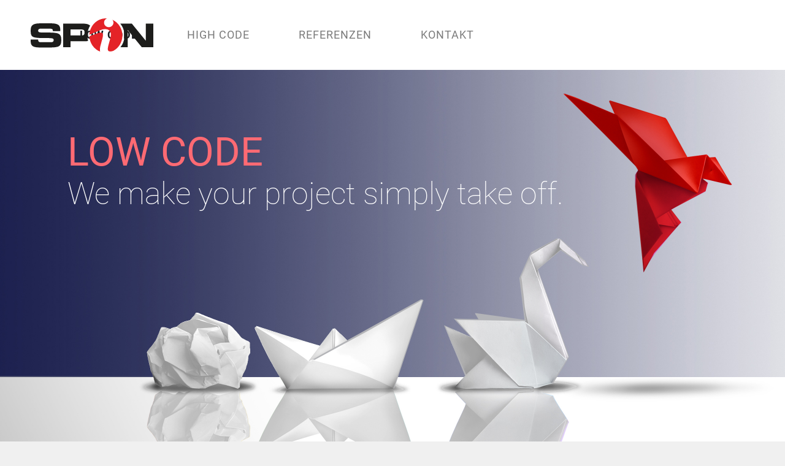

--- FILE ---
content_type: text/html
request_url: https://www.spin-ag.de/nubis.html
body_size: 4078
content:
<!DOCTYPE html><!--  This site was created in Webflow. https://www.webflow.com  -->
<!--  Last Published: Wed May 10 2023 08:14:26 GMT+0000 (Coordinated Universal Time)  -->
<html data-wf-page="645a10c0ebcc6e5648c0f00c" data-wf-site="645a10c0ebcc6eadf2c0efff">
<head>
  <meta charset="utf-8">
  <title>Low Code - SPiN</title>
  <meta content="Low Code - SPiN" property="og:title">
  <meta content="Low Code - SPiN" property="twitter:title">
  <meta content="width=device-width, initial-scale=1" name="viewport">
  <meta content="Webflow" name="generator">
  <link href="css/normalize.css" rel="stylesheet" type="text/css">
  <link href="css/webflow.css" rel="stylesheet" type="text/css">
  <link href="css/spins-wondrous-site-517d7-6b60ceddfaba8.webflow.css" rel="stylesheet" type="text/css">
  <!-- [if lt IE 9]><script src="https://cdnjs.cloudflare.com/ajax/libs/html5shiv/3.7.3/html5shiv.min.js" type="text/javascript"></script><![endif] -->
  <script type="text/javascript">!function(o,c){var n=c.documentElement,t=" w-mod-";n.className+=t+"js",("ontouchstart"in o||o.DocumentTouch&&c instanceof DocumentTouch)&&(n.className+=t+"touch")}(window,document);</script>
  <link href="images/favicon.png" rel="shortcut icon" type="image/x-icon">
  <link href="images/webclip.png" rel="apple-touch-icon">
  <script>
  var _paq = window._paq = window._paq || [];
  /* tracker methods like "setCustomDimension" should be called before "trackPageView" */
  _paq.push(['trackPageView']);
  _paq.push(['enableLinkTracking']);
  (function() {
    var u="https://webstatistics.spin-ag.de/";
    _paq.push(['setTrackerUrl', u+'matomo.php']);
    _paq.push(['setSiteId', '1']);
    var d=document, g=d.createElement('script'), s=d.getElementsByTagName('script')[0];
    g.async=true; g.src=u+'matomo.js'; s.parentNode.insertBefore(g,s);
  })();
</script>
</head>
<body class="body">
  <div data-collapse="medium" data-animation="default" data-duration="400" data-easing="ease" data-easing2="ease" role="banner" class="navigation w-nav">
    <div class="navigation-wrap">
      <a href="index.html" class="logo-link w-nav-brand"><img src="images/Spin_Logo_NavBar.svg" width="200" alt="spin_logo" class="logo-image"></a>
      <div class="menu">
        <nav role="navigation" class="navigation-items w-nav-menu">
          <a href="nubis.html" aria-current="page" class="navigation-item w-nav-link w--current">Low code</a>
          <a href="projektarbeit.html" class="navigation-item w-nav-link">High code</a>
          <a href="portfolio.html" class="navigation-item w-nav-link">Referenzen</a>
          <a href="kontakt.html" class="navigation-item w-nav-link">Kontakt</a>
        </nav>
        <div class="menu-button w-nav-button"><img src="images/BurgerMenu.svg" width="35" alt="burger" class="menu-icon"></div>
      </div>
    </div>
  </div>
  <div class="section cc-home-wrap">
    <div class="intro_subheader">
      <div class="intro-content cc-homepage nubis">
        <div style="opacity:0;-webkit-transform:translate3d(-50px, 0px, 0px) scale3d(1, 1, 1) rotateX(0) rotateY(0) rotateZ(0) skew(0, 0);-moz-transform:translate3d(-50px, 0px, 0px) scale3d(1, 1, 1) rotateX(0) rotateY(0) rotateZ(0) skew(0, 0);-ms-transform:translate3d(-50px, 0px, 0px) scale3d(1, 1, 1) rotateX(0) rotateY(0) rotateZ(0) skew(0, 0);transform:translate3d(-50px, 0px, 0px) scale3d(1, 1, 1) rotateX(0) rotateY(0) rotateZ(0) skew(0, 0);transform-style:preserve-3d" class="hero_animation">
          <div class="intro_subtextnubis">
            <div class="subheader_nubis">Low Code<span class="text-span-6"> </span></div>
            <div class="sub_slogan_nubis">We make your project simply take off.<br></div>
          </div>
        </div>
      </div>
    </div>
  </div>
  <div class="section_branchen wf-section">
    <div class="container_branchen">
      <div class="motto-wrap">
        <div class="label">SPiN NUBIS - Lösungen für jede Branche</div>
        <div class="theme_new">So lange es um die Erfassung und Verarbeitung betrieblicher Daten geht, sind Sie hier genau richtig. <br>SPiN NUBIS wird bereits erfolgreich für die unterschiedlichsten Anforderungen in den unterschiedlichsten Branchen eingesetzt. </div>
      </div>
      <div class="branchengrafik">
        <div class="div-block-13">
          <a href="mailto:info@spin-ag.de" class="button cc-jumbo-button w-inline-block">
            <div class="text-block-6">Schreiben Sie uns!</div>
          </a>
        </div>
      </div>
    </div>
  </div>
  <div class="section_infotext wf-section">
    <div class="container_flie-text w-container">
      <div class="flie-text_zentriert"><span class="text-span-13">SPiN NUBIS</span><br>‍<br>liefert Ihnen <br><span class="funktionen">konsistente Datenerfassung und Auswertungen mit feingliedrigen Zugriffsrechten</span>.<br>‍<br>fungiert als <br><span class="funktionen">intelligente Schnittstelle und leistet automatisierte Datenaufbereitung.</span><br>‍<br>kann <br><span class="funktionen">Schritt für Schritt zu einer zentralen Unternehmenssoftware werden, die alle Prozesse unterstützt.</span></div>
    </div>
  </div>
  <div class="section_smileys wf-section">
    <div class="container_smileys w-container">
      <div class="smileys">Der Einsatz von<br><strong>SPiN NUBIS</strong>verläuft in drei einfachen Schritten:</div>
    </div>
  </div>
  <div class="section_raster">
    <div class="container">
      <div class="w-layout-grid grid">
        <div id="w-node-f9a15ae9-e564-6df8-3d6c-8b84c9ecf3e7-48c0f00c" class="tiles image"></div>
        <div id="w-node-f35d20e5-5110-2211-de32-eafab50b76ea-48c0f00c" class="tiles">
          <div class="tiles_content">
            <div class="tiles_title_right add">1. Test<br><span class="text-span-8">Die Testphase ist für Sie ohne Verpflichtung.</span></div>
            <div class="tile_text_a">Kontaktieren Sie uns, und wir besprechen Ihre erste Anforderung: <br>Zum Beispiel eine Liste, die bisher manuell verwaltet wurde - vielleicht auch in verschiedenen Versionen kursierte - und nun schnell und einfach zentral bearbeitet werden können soll. Eine Auswertung, mit der Ihre Tabellenkalkulation überfordert ist. Ein kleines CRM, auf das Ihr Vertrieb unterwegs mit Smartphone oder Tablet zugreifen kann. Dazu braucht es keinen Workshop und kein Pflichtenheft. Wenige Stichpunkte und Beispieldaten genügen uns, um anzufangen. Nach 1-2 Wochen erhalten Sie Ihre Zugangsdaten und können die ersten Funktionen Ihrer Anwendung testen. Sie bekommen einen Eindruck von den Möglichkeiten und dem gemeinsamen Entwicklungsprozess.</div>
          </div>
        </div>
        <div id="w-node-f0715725-7c89-d8d9-29d8-4e7d979f5f48-48c0f00c" class="tiles">
          <div class="tiles_content">
            <div class="tiles_title_left">2. Umsetzung<br><span class="text-span-8">Mit Erfolgsgarantie.</span></div>
            <div class="tile_text_b">Sie bestimmen ein monatliches Budget für die weitere Zusammenarbeit <br>(ab 490 € pro Monat). Das Budget gibt Ihnen Planungssicherheit und steuert das Tempo, mit dem Ihre Anforderungen umgesetzt werden. Die Prioritäten und nächsten Anforderungen definieren wir gemeinsam am Telefon oder per E-Mail. Sie können den aktuellen Stand Ihrer Anwendung jederzeit testen und sofort praktisch einsetzen, sobald sie Ihren Anforderungen genügt. <br>Sollten Sie nicht zufrieden sein, können Sie die Zusammenarbeit jederzeit zum Monatsende beenden. <span class="text-span-9"></span></div>
          </div>
        </div>
        <div id="w-node-_8c89e656-1e61-7d26-99e5-aff4c6fe0b5a-48c0f00c" class="tiles pfeil"></div>
        <div id="w-node-cbfe1f12-7e73-f431-d0f4-89523c86712c-48c0f00c" class="tiles optimize"></div>
        <div id="w-node-_0cb9baaf-bf31-973c-a987-084198b85929-48c0f00c" class="tiles">
          <div class="tiles_content">
            <div class="tiles_title_right add">3. Weiterentwicklung<br><span class="text-span-8">Als zuverlässiger Partner sind wir immer für Sie da.</span></div>
            <div class="tile_text_c">Sind alle wesentlichen Anforderungen umgesetzt und der monatliche Entwicklungsaufwand pendelt sich auf einem niedrigeren Niveau ein, kann das monatliche Budget reduziert werden. Aber im Vertrauen: Wenn Sie erst einmal auf den Geschmack gekommen sind, werden Sie in Ihrem Unternehmen noch viel mehr digitalisieren und automatisieren wollen.</div>
          </div>
        </div>
      </div>
    </div>
  </div>
  <div class="section_zitat wf-section">
    <div class="container_zitat w-container">
      <div class="zitat">„Mit NUBIS sparen Sie Kosten, Ihre Mitarbeiter gewinnen Zeit, und Ihre Kunden freuen sich über mehr Qualität und besseren Service.“</div>
    </div>
  </div>
  <div class="section_icons wf-section">
    <div class="container_icons w-container">
      <div class="div_icon">
        <div class="icon_text">Entwicklungsgeschwindigkeit</div>
      </div>
      <div class="div_icon_softwarequalit-t">
        <div class="icon_sq">Softwarequalität</div>
      </div>
      <div class="div_icon_aet">
        <div class="icon_aet">Änderungstoleranz</div>
      </div>
    </div>
  </div>
  <div class="section">
    <div class="container">
      <div class="cta-wrap">
        <div class="div-block-12">
          <div class="cta-text">
            <div class="heading-jumbo-small">Wir sind für Sie da. <br><span class="text-span-21">Haben Sie noch Fragen oder benötigen weitere Informationen?<br>Schreiben Sie uns. Wir freuen uns, wenn wir Ihnen weiterhelfen können!</span></div>
            <div class="paragraph-bigger">0941 / 942 77 0</div>
          </div>
          <a href="mailto:info@spin-ag.de" class="button cc-jumbo-button w-inline-block">
            <div class="text-block-6">Schreiben Sie uns!</div>
          </a>
        </div>
      </div>
    </div>
  </div>
  <div class="secion_footer">
    <div class="additionalfooter wf-section">
      <div class="div-block-5">
        <div class="text-block-4">Wir freuen uns darauf, mit Ihnen zusammenzuarbeiten!</div>
      </div>
    </div>
    <div class="container footer">
      <div class="footer-wrap">
        <div class="links">
          <div class="div-block-7">
            <a href="impressum.html" class="navigation-item footer first w-inline-block">Impressum</a>
            <a href="datenschutz.html" class="navigation-item footer w-inline-block">Datenschutz</a>
            <a href="agb.html" class="navigation-item footer last w-inline-block">AGB</a>
          </div>
        </div>
        <div class="adresse">
          <div class="adress_element">
            <div class="company">SPiN AG</div>
          </div>
          <div class="adress_element">
            <div class="stra-e">Emmeramsplatz 5</div>
          </div>
          <div class="adress_element">
            <div class="stadt">93047 Regensburg</div>
          </div>
          <div class="adress_element">
            <div class="telefon">Telefon 0941 / 942  77 0<br></div>
          </div>
          <div class="adress_element_last">
            <div class="mail">
              <a href="mailto:info@spin-ag.de" class="link-9">info@spin-ag.de</a>
            </div>
          </div>
        </div>
      </div>
    </div>
  </div>
  <script src="https://d3e54v103j8qbb.cloudfront.net/js/jquery-3.5.1.min.dc5e7f18c8.js?site=645a10c0ebcc6eadf2c0efff" type="text/javascript" integrity="sha256-9/aliU8dGd2tb6OSsuzixeV4y/faTqgFtohetphbbj0=" crossorigin="anonymous"></script>
  <script src="js/webflow.js" type="text/javascript"></script>
</body>
</html>

--- FILE ---
content_type: text/css
request_url: https://www.spin-ag.de/css/spins-wondrous-site-517d7-6b60ceddfaba8.webflow.css
body_size: 11278
content:
:root {
  --dark-grey: #9f9f9f;
  --light-coral: #ff6a73;
  --midnight-blue: #111646;
  --white: white;
  --white-smoke: #f0f0f0;
  --white-smoke-2: #f4f4f4;
  --black: black;
  --dark-slate-blue: #343961;
}

.w-layout-grid {
  grid-row-gap: 16px;
  grid-column-gap: 16px;
  grid-template-rows: auto auto;
  grid-template-columns: 1fr 1fr;
  grid-auto-columns: 1fr;
  display: grid;
}

body {
  color: #1a1b1f;
  font-family: Roboto, sans-serif;
  font-size: 16px;
  font-weight: 400;
  line-height: 28px;
}

h1 {
  margin-top: 20px;
  margin-bottom: 15px;
  font-size: 44px;
  font-weight: 400;
  line-height: 62px;
}

h2 {
  margin-top: 10px;
  margin-bottom: 10px;
  font-size: 36px;
  font-weight: 400;
  line-height: 50px;
}

h3 {
  margin-top: 10px;
  margin-bottom: 10px;
  font-size: 30px;
  font-weight: 400;
  line-height: 46px;
}

h4 {
  margin-top: 10px;
  margin-bottom: 10px;
  font-size: 24px;
  font-weight: 400;
  line-height: 38px;
}

h5 {
  margin-top: 10px;
  margin-bottom: 10px;
  font-size: 20px;
  font-weight: 500;
  line-height: 34px;
}

h6 {
  margin-top: 10px;
  margin-bottom: 10px;
  font-size: 16px;
  font-weight: 500;
  line-height: 28px;
}

p {
  margin-bottom: 10px;
}

a {
  color: #1a1b1f;
  text-decoration: underline;
  transition: opacity .2s;
  display: block;
}

a:hover {
  color: #32343a;
}

a:active {
  color: #43464d;
}

ul {
  margin-top: 20px;
  margin-bottom: 10px;
  padding-left: 40px;
  list-style-type: disc;
}

li {
  margin-bottom: 10px;
}

img {
  display: block;
}

label {
  letter-spacing: 1px;
  text-transform: uppercase;
  margin-bottom: 10px;
  font-size: 12px;
  font-weight: 500;
  line-height: 20px;
}

blockquote {
  border-left: 5px solid #e2e2e2;
  margin-top: 25px;
  margin-bottom: 25px;
  padding: 15px 30px;
  font-size: 20px;
  line-height: 34px;
}

figcaption {
  opacity: 1;
  text-align: center;
  margin-top: 5px;
  font-size: 14px;
  line-height: 26px;
}

.section {
  margin-left: 0;
  margin-right: 0;
  display: block;
}

.section.cc-home-wrap, .section.cc-store-home-wrap {
  margin-left: 0;
  margin-right: 0;
}

.container {
  background-color: #0000;
  justify-content: center;
  width: 100%;
  max-width: 1300px;
  height: 100%;
  margin: 0 auto;
  padding-top: 0;
  padding-bottom: 30px;
  display: flex;
}

.container.footer {
  background-color: #212653;
  max-width: 100%;
  display: flex;
}

.paragraph-bigger {
  opacity: 1;
  direction: ltr;
  color: #1f2559;
  letter-spacing: 2px;
  text-transform: none;
  white-space: normal;
  margin-bottom: 0;
  margin-left: 0;
  font-family: Latolokal, sans-serif;
  font-size: 30px;
  font-weight: 400;
  line-height: 34px;
}

.button {
  border: 1px none var(--dark-grey);
  background-color: var(--dark-grey);
  color: #fff;
  letter-spacing: 2px;
  text-transform: uppercase;
  border-radius: 20px;
  padding: 12px 25px;
  font-family: Latolokal, sans-serif;
  font-size: 16px;
  line-height: 20px;
  text-decoration: none;
  transition: background-color .4s, opacity .4s, color .4s;
}

.button:hover {
  background-color: var(--light-coral);
  color: #fff;
}

.button:active {
  background-color: #43464d;
}

.button.cc-jumbo-button {
  background-color: var(--light-coral);
  border-radius: 40px;
  padding: 16px 35px;
  font-family: Latolokal, sans-serif;
  font-size: 14px;
  line-height: 26px;
}

.button.cc-jumbo-button:hover {
  background-color: var(--dark-grey);
}

.button.cc-white-button {
  color: #202020;
  background-color: #fff;
  padding: 16px 35px;
  font-size: 14px;
  line-height: 26px;
}

.button.cc-white-button:hover {
  background-color: #fffc;
}

.button.cc-white-button:active {
  background-color: #ffffffe6;
}

.label {
  color: var(--midnight-blue);
  letter-spacing: 1px;
  text-transform: none;
  margin-top: 50px;
  margin-bottom: 50px;
  font-family: Latolokal, sans-serif;
  font-size: 36px;
  font-weight: 700;
  line-height: 20px;
}

.label.cc-blog-date {
  opacity: .6;
  margin-top: 20px;
}

.rich-text {
  width: 70%;
  margin-bottom: 100px;
  margin-left: auto;
  margin-right: auto;
}

.rich-text p {
  opacity: .6;
  margin-top: 15px;
  margin-bottom: 25px;
}

.rich-text figcaption {
  opacity: .6;
}

.rich-text figure {
  margin-top: 25px;
  padding-bottom: 20px;
}

.heading-jumbo {
  text-transform: none;
  margin-top: 10px;
  margin-bottom: 10px;
  font-size: 64px;
  line-height: 80px;
}

.heading-jumbo-small {
  color: var(--midnight-blue);
  text-transform: none;
  margin-top: 10px;
  margin-bottom: 30px;
  font-family: Latolokal, sans-serif;
  font-size: 28px;
  font-weight: 300;
  line-height: 36px;
}

.logo-link {
  z-index: 1;
}

.logo-link:hover {
  opacity: .8;
}

.logo-link:active {
  opacity: .7;
}

.menu {
  z-index: 0;
  justify-content: flex-end;
  align-items: center;
  display: flex;
  position: absolute;
  inset: 0%;
}

.navigation-wrap {
  flex: 1;
  justify-content: space-between;
  align-items: center;
  display: flex;
  position: relative;
}

.navigation {
  background-color: var(--white);
  align-items: center;
  padding: 30px 50px;
  display: flex;
}

.navigation-item {
  opacity: .6;
  letter-spacing: 1px;
  text-transform: uppercase;
  padding: 9px 0 9px 80px;
  font-family: Roboto, sans-serif;
  font-size: 18px;
  font-weight: 400;
  line-height: 20px;
}

.navigation-item:hover {
  opacity: .9;
  color: #ff6a73;
  font-weight: 400;
}

.navigation-item:active {
  opacity: .8;
}

.navigation-item.w--current {
  opacity: 1;
  color: #1a1b1f;
  font-weight: 600;
}

.navigation-item.w--current:hover {
  opacity: .8;
  color: #32343a;
}

.navigation-item.w--current:active {
  opacity: .7;
  color: #32343a;
}

.navigation-item.footer {
  opacity: .3;
  color: var(--white);
  flex-direction: row;
  flex: 0 auto;
  justify-content: center;
  align-items: center;
  padding-top: 0;
  padding-bottom: 0;
  text-decoration: none;
  display: flex;
}

.navigation-item.footer:hover {
  opacity: .8;
}

.navigation-item.footer.first {
  padding-left: 0;
}

.logo-image {
  display: block;
}

.navigation-items {
  flex-direction: row;
  flex: 0 auto;
  justify-content: space-between;
  align-items: center;
  margin-left: 0;
  display: flex;
}

.footer-wrap {
  background-color: #fff0;
  flex-direction: column;
  flex: 0 auto;
  justify-content: space-around;
  align-items: center;
  max-width: 100%;
  padding-top: 70px;
  padding-bottom: 70px;
  font-family: Roboto, sans-serif;
  display: flex;
}

.cta-text {
  width: 100%;
  margin-bottom: 35px;
  margin-left: auto;
  margin-right: auto;
}

.cta-wrap {
  text-align: center;
  justify-content: center;
  padding-top: 45px;
  padding-bottom: 60px;
  display: flex;
}

.intro-header {
  grid-column-gap: 16px;
  grid-row-gap: 16px;
  opacity: 1;
  color: #fff;
  -webkit-text-fill-color: inherit;
  mix-blend-mode: multiply;
  object-fit: fill;
  background-color: #f4f4f4;
  background-image: linear-gradient(#fff0, #111646d6), url('../images/A_Kugeln_Spin.jpg');
  background-position: 0 0, 50%;
  background-size: auto, cover;
  background-clip: border-box;
  flex-direction: row;
  grid-template-rows: auto auto;
  grid-template-columns: 1fr 1fr;
  grid-auto-columns: 1fr;
  justify-content: center;
  align-items: flex-end;
  height: 620px;
  margin-bottom: 0;
  display: flex;
}

.intro-content {
  text-align: center;
  width: 70%;
  max-width: 1140px;
}

.intro-content.cc-homepage {
  text-align: right;
  justify-content: flex-end;
  align-items: stretch;
  width: 100%;
  max-width: 1200px;
  margin-top: 0;
  margin-bottom: 0;
  padding-left: 50px;
  padding-right: 50px;
  display: flex;
}

.intro-content.cc-homepage.nubis {
  justify-content: flex-start;
  align-self: flex-start;
  margin-top: 0;
  margin-bottom: 0;
  margin-left: 0;
}

.motto-wrap {
  text-align: center;
  object-fit: fill;
  width: auto;
  margin: 0 auto;
  padding-top: 50px;
  padding-left: 0;
  padding-right: 0;
}

.status-message {
  color: #fff;
  text-align: center;
  background-color: #202020;
  padding: 9px 30px;
  font-size: 14px;
  line-height: 26px;
}

.status-message.cc-error-message {
  background-color: #d5000d;
  border-radius: 20px;
}

.text-field {
  border: 1px solid #e4e4e4;
  border-radius: 0;
  margin-bottom: 18px;
  padding: 21px 20px;
  font-size: 14px;
  line-height: 26px;
  transition: border-color .4s;
}

.text-field:hover {
  border-color: #e3e6eb;
}

.text-field:active, .text-field:focus {
  border-color: #43464d;
}

.text-field::placeholder {
  color: #32343a66;
}

.blog-detail-header-wrap {
  width: 70%;
  margin: 60px auto;
}

.detail-header-image {
  background-image: url('https://d3e54v103j8qbb.cloudfront.net/img/background-image.svg');
  background-position: 0 0;
  background-size: cover;
  width: 100%;
  height: 620px;
  margin-bottom: 60px;
  display: block;
}

.detail-header-image.w--current {
  margin-bottom: 60px;
}

.protected-form {
  flex-direction: column;
  display: flex;
}

.protected-wrap {
  justify-content: center;
  padding-top: 90px;
  padding-bottom: 100px;
  display: flex;
}

.protected-heading {
  margin-bottom: 30px;
}

.utility-page-wrap {
  color: #fff;
  text-align: center;
  justify-content: center;
  align-items: center;
  width: 100vw;
  max-width: 100%;
  height: 100vh;
  max-height: 100%;
  padding: 30px;
  display: flex;
}

._404-wrap {
  background-color: #1a1b1f;
  flex-direction: column;
  justify-content: center;
  align-items: center;
  width: 100%;
  height: 100%;
  padding: 30px;
  display: flex;
}

._404-content-wrap {
  margin-bottom: 20px;
}

.intro-text {
  text-align: left;
  flex-direction: column;
  align-items: center;
  width: 100%;
  margin: 0 auto 0 0;
  font-family: Roboto, sans-serif;
  font-size: 65px;
  display: flex;
}

.mainheaer {
  text-transform: uppercase;
  align-self: auto;
  margin-top: 0;
  margin-bottom: 0;
  font-family: Roboto, sans-serif;
  font-size: 75px;
}

.slogan {
  text-align: left;
  margin-top: 79px;
  margin-left: 0;
  font-family: Roboto, sans-serif;
  font-size: 50px;
  font-weight: 100;
}

.a_subh {
  margin-bottom: 50px;
  font-family: Roboto, sans-serif;
  font-size: 60px;
  font-weight: 100;
}

.bold-text {
  color: #1f2559;
}

.icons {
  background-color: var(--white-smoke);
  justify-content: center;
  align-items: center;
  max-width: 100%;
  height: 35px;
  margin-top: 0;
  margin-bottom: 0;
  padding-top: 0;
  display: flex;
}

.icon_screen {
  flex-direction: column;
  flex: 0 auto;
  justify-content: center;
  align-self: baseline;
  align-items: center;
  width: 300px;
  height: 250px;
  margin-top: -100px;
  margin-left: 50px;
  margin-right: 50px;
  padding-top: 0;
  display: flex;
}

.icon_title {
  color: var(--midnight-blue);
  flex: none;
  margin-top: 20px;
  font-family: Roboto, sans-serif;
  font-size: 20px;
  font-weight: 700;
}

.infotext_linksb-ndig {
  color: var(--midnight-blue);
  text-align: left;
  padding-left: 0;
  padding-right: 0;
  font-family: Roboto, sans-serif;
  font-size: 24px;
  font-weight: 400;
  line-height: 40px;
}

.flie-text_linksb-ndig {
  color: var(--midnight-blue);
  margin-top: 0;
  padding-bottom: 0;
  padding-left: 50px;
  padding-right: 50px;
  font-family: Roboto, sans-serif;
  font-size: 20px;
  font-weight: 300;
  line-height: 32px;
}

.secion_footer {
  background-color: #111646;
  margin-left: 0;
  margin-right: 0;
}

.additionalfooter {
  background-color: var(--dark-grey);
  justify-content: center;
  align-items: center;
  height: 70px;
  display: flex;
}

.text-block-4 {
  color: #fff;
  text-align: center;
  letter-spacing: 2px;
  justify-content: center;
  align-items: center;
  font-family: Latolokal, sans-serif;
  font-size: 18px;
  font-weight: 400;
  display: flex;
}

.div-block-5 {
  justify-content: center;
  align-items: center;
  display: flex;
}

.links {
  text-align: center;
  flex-direction: row;
  flex: 0 auto;
  align-self: center;
  align-items: center;
  max-width: 100%;
  margin-right: 0;
  display: flex;
}

.div-block-7 {
  flex: 1;
  justify-content: center;
  align-items: center;
  display: flex;
}

.company {
  opacity: .85;
  color: #fff;
  margin-top: 0;
  font-family: Roboto, sans-serif;
  font-size: 18px;
  font-weight: 100;
}

.bold-text-2 {
  font-size: 32px;
}

.div-block-8 {
  margin-top: 0;
  margin-bottom: 100px;
}

.text-block-6 {
  font-family: Latolokal, sans-serif;
  font-size: 16px;
}

.nubis {
  color: #fff;
  border: 1px #fff;
  margin-left: -11px;
  font-family: Roboto, sans-serif;
  font-size: 70px;
  font-weight: 700;
  text-decoration: none;
  display: block;
}

.platzhalter_l {
  height: 150px;
}

.themes {
  color: var(--midnight-blue);
  font-family: Roboto, sans-serif;
  font-size: 28px;
}

.text-span-3 {
  font-weight: 300;
  line-height: 50px;
}

.text-span-4 {
  font-weight: 300;
}

.intro_subheader {
  opacity: 1;
  color: #fff;
  -webkit-text-fill-color: inherit;
  mix-blend-mode: multiply;
  background-color: #f4f4f4;
  background-image: url('../images/B4_Kraniche_Nubis.jpg');
  background-position: 80%;
  background-size: cover;
  background-clip: border-box;
  justify-content: center;
  align-items: center;
  height: 620px;
  margin-bottom: 0;
  display: flex;
}

.text-span-6 {
  color: var(--light-coral);
  text-transform: none;
  padding-left: 15px;
  font-weight: 400;
}

.subheader {
  color: var(--light-coral);
  text-align: left;
  text-transform: none;
  flex-direction: row;
  justify-content: flex-start;
  align-self: flex-end;
  align-items: center;
  margin: 0;
  padding-left: 0;
  padding-right: 0;
  font-family: Roboto, sans-serif;
  font-size: 65px;
  display: flex;
}

.theme {
  color: var(--midnight-blue);
  text-align: center;
  margin-top: 30px;
  margin-bottom: 0;
  padding-left: 30px;
  padding-right: 30px;
  font-family: Roboto, sans-serif;
  font-size: 22px;
  font-weight: 300;
  line-height: 32px;
}

.grid {
  grid-template-rows: auto;
  grid-auto-flow: row;
  margin-bottom: 30px;
}

.body {
  background-color: var(--white-smoke);
  font-family: Roboto, sans-serif;
}

.section_smileys {
  background-color: var(--white);
  height: 200px;
  margin-bottom: 50px;
}

.smileys {
  color: var(--midnight-blue);
  text-align: center;
  background-image: url('../images/Smileys_C.svg');
  background-position: 58% 63%;
  background-repeat: no-repeat;
  background-size: 75%;
  flex-direction: column;
  justify-content: center;
  align-items: center;
  margin-top: 0;
  padding-top: 25px;
  padding-bottom: 30px;
  font-family: Latolokal, sans-serif;
  font-size: 26px;
  line-height: 50px;
  display: flex;
}

.tiles {
  background-color: var(--white);
  justify-content: center;
  align-items: center;
  width: 450px;
  height: 300px;
  display: flex;
}

.tiles.image {
  background-image: url('../images/Nubis_Puzzle.jpg');
  background-position: 80%;
  background-size: cover;
  width: 450px;
  height: 300px;
}

.tiles.pfeil {
  background-image: url('../images/Nubis_Pfeil.jpg');
  background-position: 50%;
  background-size: cover;
}

.tiles.optimize {
  background-image: url('../images/Nubis_Optimize.jpg');
  background-position: 50%;
  background-size: cover;
}

.tiles.vernetzung {
  background-image: url('../images/PA_Vernetzung.jpg');
  background-position: 0 0;
  background-size: cover;
}

.tiles.cloud {
  background-image: url('../images/PA_Cloud.jpg');
  background-position: 0 0;
  background-size: cover;
}

.tiles.pig {
  background-image: url('../images/PA_Pig.jpg');
  background-position: 0 0;
  background-repeat: no-repeat;
  background-size: cover;
}

.tiles.team {
  background-image: url('../images/PA_Team.jpg');
  background-position: 50%;
  background-repeat: no-repeat;
  background-size: cover;
}

.tiles.chip {
  background-image: url('../images/PA_Chip.jpg');
  background-position: 50% 0;
  background-repeat: repeat;
  background-size: cover;
}

.tiles.highcode {
  background-image: linear-gradient(354deg, var(--midnight-blue), #fff0 68%), url('../images/C_Kugeln_PA_1.jpg');
  background-position: 0 0, 70%;
  background-size: auto, cover;
  width: 450px;
  height: 250px;
}

.tiles.lowcode {
  background-image: url('../images/B4_Kraniche_Nubis.jpg');
  background-position: 80%;
  background-size: cover;
  width: 450px;
  height: 250px;
}

.tiles_text_right {
  text-align: right;
  margin-top: 20px;
  font-family: Roboto, sans-serif;
  font-size: 14px;
  font-weight: 300;
  line-height: 20px;
}

.tiles_title_right {
  text-align: right;
  font-family: Latolokal, sans-serif;
  font-size: 20px;
  font-weight: 400;
  line-height: 25px;
}

.tiles_title_right.add {
  color: var(--midnight-blue);
  font-size: 18px;
  line-height: 18px;
}

.tiles_content {
  flex-direction: column;
  justify-content: center;
  margin-bottom: 0;
  padding: 35px 25px;
  display: flex;
}

.text-span-8 {
  color: var(--light-coral);
  font-size: 14px;
  font-weight: 400;
}

.tiles_title_left {
  color: var(--midnight-blue);
  text-align: left;
  font-family: Latolokal, sans-serif;
  font-size: 18px;
  font-weight: 400;
  line-height: 18px;
}

.tiles_text_left {
  text-align: left;
  margin-top: 20px;
  font-family: Roboto, sans-serif;
  font-size: 14px;
  font-weight: 300;
  line-height: 20px;
}

.text-span-9 {
  font-weight: 500;
}

.container_smileys {
  width: 100%;
  max-width: 1300px;
  height: 100%;
  margin-top: 50px;
  margin-left: auto;
  margin-right: auto;
  padding-top: 0;
}

.section_raster {
  margin-left: 50px;
  margin-right: 50px;
}

.section_zitat {
  background-color: var(--white);
  height: 200px;
  margin-top: 50px;
  display: flex;
}

.zitat {
  color: var(--midnight-blue);
  text-align: center;
  justify-content: center;
  align-items: center;
  margin-top: 0;
  padding-top: 0;
  padding-bottom: 0;
  font-family: Latolokal, sans-serif;
  font-size: 24px;
  line-height: 40px;
  display: flex;
}

.section_infotext {
  background-color: var(--white);
  height: auto;
  margin-top: 50px;
  margin-bottom: 50px;
  padding-left: 50px;
  padding-right: 50px;
  display: flex;
}

.funktionen {
  font-size: 24px;
  font-weight: 400;
}

.text-span-13 {
  font-size: 32px;
  font-weight: 700;
}

.section_branchen {
  background-color: var(--white);
  margin-top: 30px;
}

.section_icons {
  background-color: #0000;
  height: 250px;
  margin-top: 80px;
  margin-bottom: 80px;
  display: flex;
}

.container_flie-text {
  width: 100%;
  max-width: 1300px;
  height: auto;
  margin-top: 50px;
  margin-left: auto;
  margin-right: auto;
  padding: 0 0 50px;
}

.container_icons {
  justify-content: center;
  width: 100%;
  max-width: 1300px;
  height: 100%;
  margin-top: 0;
  margin-left: auto;
  margin-right: auto;
  padding-top: 0;
  display: flex;
}

.div_icon {
  background-color: #fff;
  background-image: url('../images/Entwicklungsgeschwindigkeit.svg');
  background-position: 50% 20%;
  background-repeat: no-repeat;
  background-size: 50%;
  width: 420px;
  height: 250px;
  margin-left: 9px;
  margin-right: 9px;
  padding-left: 0;
  display: flex;
}

.icon_text {
  color: var(--midnight-blue);
  text-align: center;
  text-transform: capitalize;
  flex: 1;
  justify-content: center;
  align-self: flex-end;
  align-items: flex-end;
  margin-bottom: 20px;
  font-family: Latolokal, sans-serif;
  font-size: 20px;
  font-weight: 700;
  display: block;
}

.div_icon_softwarequalit-t {
  background-color: #fff;
  background-image: url('../images/Glühbirne.svg');
  background-position: 50% 20%;
  background-repeat: no-repeat;
  background-size: 62%;
  width: 420px;
  height: 250px;
  margin-left: 9px;
  margin-right: 9px;
  padding-left: 0;
  display: flex;
}

.icon_sq {
  color: var(--midnight-blue);
  text-align: center;
  text-transform: capitalize;
  flex: 1;
  justify-content: center;
  align-self: flex-end;
  align-items: flex-end;
  margin-bottom: 20px;
  font-family: Latolokal, sans-serif;
  font-size: 20px;
  font-weight: 700;
  display: block;
}

.div_icon_aet {
  background-color: #fff;
  background-image: url('../images/Änderungstoleranz.svg');
  background-position: 55% 30%;
  background-repeat: no-repeat;
  background-size: 60%;
  width: 420px;
  height: 250px;
  margin-left: 9px;
  margin-right: 9px;
  padding-left: 0;
  display: flex;
}

.icon_aet {
  color: var(--midnight-blue);
  text-align: center;
  text-transform: capitalize;
  flex: 1;
  justify-content: center;
  align-self: flex-end;
  align-items: flex-end;
  margin-bottom: 20px;
  font-family: Latolokal, sans-serif;
  font-size: 20px;
  font-weight: 700;
  display: block;
}

.themen {
  text-align: center;
  object-fit: fill;
  width: auto;
  margin-bottom: 0;
  margin-left: auto;
  margin-right: auto;
  padding-left: 50px;
  padding-right: 50px;
}

.intro_text {
  width: 100%;
  max-width: 1300px;
  height: 100%;
  margin-top: 0;
  margin-left: auto;
  margin-right: auto;
  padding-top: 0;
  padding-left: 50px;
  padding-right: 50px;
}

.intro_icons {
  justify-content: center;
  align-items: center;
  max-width: 100%;
  margin-top: 100px;
  margin-bottom: 180px;
  display: block;
}

.container_infoblock {
  width: 100%;
  max-width: 920px;
  height: 100%;
  margin-top: 0;
  margin-left: auto;
  margin-right: auto;
  padding-top: 70px;
  padding-left: 0;
  padding-right: 0;
}

.intro_subheader_pa {
  opacity: 1;
  color: #fff;
  -webkit-text-fill-color: inherit;
  mix-blend-mode: multiply;
  background-color: #f4f4f4;
  background-image: linear-gradient(#fff0 27%, #111646), url('../images/C_Kugeln_PA_1.jpg');
  background-position: 0 0, 50% 0;
  background-repeat: repeat, no-repeat;
  background-size: auto, cover;
  background-clip: border-box;
  justify-content: center;
  align-items: flex-end;
  height: 620px;
  margin-bottom: 0;
  display: flex;
}

.intro_subtext_pa {
  text-align: left;
  flex-direction: column;
  align-items: flex-start;
  width: 100%;
  margin: 0 auto 80px 0;
  padding-left: 50px;
  padding-right: 20px;
  font-family: Roboto, sans-serif;
  font-size: 65px;
  display: flex;
}

.sub_slogan_nubis, .sub_slogan_pa {
  text-align: left;
  margin-top: 40px;
  margin-left: 0;
  font-family: Roboto, sans-serif;
  font-size: 50px;
  font-weight: 100;
}

.section_webentwicklung {
  background-color: var(--white);
  justify-content: center;
  align-items: center;
  height: auto;
  margin-top: 30px;
  margin-bottom: 50px;
  padding-top: 0;
  display: flex;
}

.text-span-14 {
  font-weight: 500;
}

.tiles_title_center {
  text-align: center;
  font-family: Latolokal, sans-serif;
  font-size: 20px;
  font-weight: 400;
  line-height: 25px;
}

.tiles_title_center.small {
  font-family: Latolokal, sans-serif;
}

.tiles_text_center {
  text-align: center;
  margin-top: 30px;
  font-family: Roboto, sans-serif;
  font-weight: 300;
  line-height: 24px;
}

.section_referenz {
  background-color: var(--white);
  flex-direction: column;
  height: auto;
  margin-top: 80px;
  margin-bottom: 0;
  display: flex;
}

.section_arrow {
  background-color: #0000;
  background-image: url('../images/Pfeil.svg');
  background-position: 0 0;
  background-repeat: no-repeat;
  background-size: auto;
  height: 200px;
  margin-top: 0;
  margin-bottom: 0;
  display: flex;
}

.text-span-15 {
  font-size: 28px;
  font-weight: 400;
}

.intro_subheader_portfolio {
  opacity: 1;
  color: #fff;
  -webkit-text-fill-color: inherit;
  mix-blend-mode: multiply;
  background-color: #f4f4f4;
  background-image: linear-gradient(270deg, #fff0 14%, #111646), url('../images/D_Seile_Portfolio.jpg');
  background-position: 0 0, 100%;
  background-repeat: repeat, no-repeat;
  background-size: auto, cover;
  background-clip: border-box;
  flex-direction: column;
  justify-content: center;
  align-items: center;
  height: 620px;
  margin-bottom: 0;
  display: flex;
}

.intro_subtext_portfolio {
  text-align: left;
  flex-direction: column;
  justify-content: center;
  align-items: flex-start;
  width: 100%;
  margin: 0;
  padding-left: 30px;
  font-family: Roboto, sans-serif;
  font-size: 65px;
  display: flex;
}

.label_portfolio {
  color: var(--midnight-blue);
  text-align: center;
  letter-spacing: 1px;
  text-transform: none;
  flex: 0 auto;
  margin-top: 50px;
  margin-bottom: 80px;
  font-family: Latolokal, sans-serif;
  font-size: 36px;
  font-weight: 700;
  line-height: 36px;
}

.section_portfolio {
  background-color: var(--white);
  justify-content: center;
  align-items: center;
  height: auto;
  margin-top: 30px;
  padding-top: 30px;
  display: flex;
}

.sub_slogan_pa-copy {
  text-align: left;
  margin-top: 40px;
  margin-left: 450px;
  font-family: Roboto, sans-serif;
  font-size: 65px;
  font-weight: 100;
}

.sub_slogan_pa-copy.portfolio {
  align-self: flex-start;
  margin-top: 40px;
  margin-left: 0;
  font-size: 50px;
}

.sub_slogan_pa-copy.kontakt {
  justify-content: center;
  align-items: center;
  margin-left: -218px;
  font-size: 50px;
  display: flex;
}

.intro_subheader_impressum {
  opacity: 1;
  color: #fff;
  -webkit-text-fill-color: inherit;
  mix-blend-mode: multiply;
  background-color: #f4f4f4;
  background-image: linear-gradient(to right, #11164600, #111646), url('../images/E_Impressum.jpg');
  background-position: 0 0, 0%;
  background-repeat: repeat, no-repeat;
  background-size: auto, cover;
  background-clip: border-box;
  justify-content: flex-end;
  align-items: center;
  height: 620px;
  margin-bottom: 0;
  font-family: Roboto, sans-serif;
  display: flex;
}

.intro_subtext_impressum {
  text-align: right;
  flex-direction: column;
  flex: 0 auto;
  align-items: flex-end;
  width: 100%;
  margin: 0;
  font-family: Roboto, sans-serif;
  font-size: 65px;
  display: flex;
}

.intro_subtext_datenschutz, .intro_subtext_agb {
  text-align: left;
  flex-direction: column;
  align-items: center;
  width: 100%;
  margin: 0;
  font-family: Roboto, sans-serif;
  font-size: 65px;
  display: flex;
}

.motto-wrap_we {
  text-align: center;
  object-fit: fill;
  width: auto;
  margin: 0 auto;
  padding-top: 50px;
  padding-bottom: 50px;
}

.branchengrafik {
  background-image: url('../images/Branchen_Neu.svg');
  background-position: 50%;
  background-repeat: no-repeat;
  background-size: 75%;
  background-attachment: scroll;
  flex-direction: row;
  justify-content: center;
  align-items: center;
  height: 600px;
  display: flex;
}

.button_klotz {
  opacity: 1;
  color: #0000;
  text-align: center;
  background-image: url('../images/P_Klotz.jpg');
  background-position: 50%;
  background-size: cover;
  flex-direction: column;
  justify-content: center;
  align-items: center;
  width: 100%;
  max-width: none;
  height: 100%;
  margin-top: 30px;
  margin-bottom: 30px;
  display: flex;
}

.button_klotz:hover {
  color: var(--white);
  background-image: linear-gradient(#00000080, #00000080), url('../images/P_Klotz.jpg');
  background-position: 0 0, 50%;
  background-size: auto, cover;
  font-family: Roboto, sans-serif;
  font-size: 30px;
}

.button_mint {
  opacity: 1;
  color: #0000;
  text-align: center;
  background-image: url('../images/P_Mint.jpg');
  background-position: 50% 38%;
  background-size: cover;
  flex-direction: column;
  justify-content: center;
  align-items: center;
  width: 100%;
  max-width: none;
  height: 100%;
  display: flex;
}

.button_mint:hover {
  color: var(--white);
  background-image: linear-gradient(#00000080, #00000080), url('../images/P_Mint.jpg');
  background-position: 0 0, 50% 38%;
  background-size: auto, cover;
  font-family: Roboto, sans-serif;
  font-size: 30px;
}

.button_telefonica {
  opacity: 1;
  color: #0000;
  background-image: url('../images/P_Telefonica.jpg');
  background-position: 50%;
  background-repeat: repeat;
  background-size: cover;
  justify-content: center;
  align-items: center;
  width: 100%;
  max-width: none;
  height: 100%;
  margin-top: 30px;
  margin-bottom: 30px;
  display: flex;
}

.button_telefonica:hover {
  color: var(--white);
  background-image: linear-gradient(#00000080, #00000080), url('../images/P_Telefonica.jpg');
  background-position: 0 0, 50% 100%;
  background-size: auto, cover;
  font-family: Roboto, sans-serif;
  font-size: 30px;
}

.button_spin-de {
  opacity: 1;
  color: #0000;
  background-color: #a7d6ff;
  background-image: url('../images/P_Spin.de.jpg');
  background-position: 50%;
  background-repeat: no-repeat;
  background-size: contain;
  justify-content: center;
  align-items: center;
  width: 100%;
  max-width: none;
  height: 100%;
  margin-top: 30px;
  margin-bottom: 30px;
  display: flex;
}

.button_spin-de:hover {
  color: var(--white);
  background-image: linear-gradient(#00000080, #00000080), url('../images/P_Spin.de.jpg');
  background-position: 0 0, 50%;
  background-size: auto, contain;
  font-family: Roboto, sans-serif;
  font-size: 30px;
}

.button_freggersplay {
  background-color: var(--white);
  opacity: 1;
  color: #0000;
  background-image: url('../images/P_FreggersPlay.jpg');
  background-position: 50% 60%;
  background-repeat: no-repeat;
  background-size: cover;
  justify-content: center;
  align-items: center;
  width: 100%;
  max-width: none;
  height: 100%;
  margin-top: 30px;
  margin-bottom: 30px;
  display: flex;
}

.button_freggersplay:hover {
  color: var(--white);
  background-image: linear-gradient(#00000080, #00000080), url('../images/P_FreggersPlay.jpg');
  background-position: 0 0, 50% 60%;
  background-size: auto, cover;
  font-family: Roboto, sans-serif;
  font-size: 30px;
}

.button_chemieb-ro {
  opacity: 1;
  color: #0000;
  background-image: url('../images/P_Chemiebüro.jpg');
  background-position: 50% 0;
  justify-content: center;
  align-items: center;
  width: 100%;
  max-width: none;
  height: 100%;
  margin-top: 30px;
  margin-bottom: 30px;
  display: flex;
}

.button_chemieb-ro:hover {
  color: var(--white);
  background-image: linear-gradient(#00000080, #00000080), url('../images/P_Chemiebüro.jpg');
  background-position: 0 0, 50% 0;
  background-size: auto, auto;
  font-family: Roboto, sans-serif;
  font-size: 30px;
}

.section_impressum {
  background-color: var(--white);
  justify-content: flex-start;
  align-items: center;
  height: auto;
  margin-top: 30px;
  padding: 30px 50px 100px;
  display: flex;
}

.text-block-9 {
  color: var(--light-coral);
  margin-top: 30px;
  margin-bottom: 30px;
  font-family: Roboto, sans-serif;
  font-size: 18px;
  display: block;
}

.text-span-16 {
  color: var(--midnight-blue);
  font-size: 18px;
  display: inline;
}

.section_datenschutz {
  background-color: var(--white);
  justify-content: center;
  align-items: center;
  height: auto;
  margin-top: 30px;
  margin-bottom: 0;
  padding: 30px 50px;
  display: flex;
}

.section_agb {
  background-color: var(--white);
  flex-direction: column;
  justify-content: flex-start;
  align-items: flex-start;
  height: auto;
  margin-top: 30px;
  padding-top: 30px;
  padding-left: 50px;
  padding-right: 50px;
  display: flex;
}

.text-block-10 {
  color: var(--midnight-blue);
  margin-top: 30px;
  margin-bottom: 30px;
  padding-left: 0;
  padding-right: 0;
  font-family: Roboto, sans-serif;
  font-size: 18px;
}

.text-span-18 {
  font-size: 22px;
}

.button_a {
  color: var(--midnight-blue);
  background-color: #0000;
  flex-direction: column;
  justify-content: flex-start;
  align-items: flex-start;
  margin-top: 26px;
  padding: 0;
  font-family: Roboto, sans-serif;
  font-size: 22px;
  font-weight: 700;
  text-decoration: none;
  display: flex;
}

.button_a:hover {
  color: var(--light-coral);
}

.div-block-11 {
  flex-direction: column;
  justify-content: flex-start;
  align-items: flex-start;
  width: auto;
  height: auto;
  margin-top: 0;
  margin-bottom: 100px;
  display: flex;
}

.button_b {
  color: var(--midnight-blue);
  background-color: #0000;
  flex-direction: column;
  justify-content: flex-start;
  align-items: flex-start;
  margin-top: 26px;
  padding: 0;
  font-family: Roboto, sans-serif;
  font-size: 22px;
  font-weight: 700;
  text-decoration: none;
  display: flex;
}

.button_b:hover {
  color: var(--light-coral);
}

.button_c {
  color: var(--midnight-blue);
  background-color: #0000;
  flex-direction: column;
  justify-content: flex-start;
  align-items: flex-start;
  margin-top: 26px;
  padding: 0;
  font-family: Roboto, sans-serif;
  font-size: 22px;
  font-weight: 700;
  text-decoration: none;
  display: flex;
}

.button_c:hover {
  color: var(--light-coral);
}

.button_d {
  color: var(--midnight-blue);
  background-color: #0000;
  flex-direction: column;
  justify-content: flex-start;
  align-items: flex-start;
  margin-top: 26px;
  padding: 0;
  font-family: Roboto, sans-serif;
  font-size: 22px;
  font-weight: 700;
  text-decoration: none;
  display: flex;
}

.button_d:hover {
  color: var(--light-coral);
}

.button_e {
  color: var(--midnight-blue);
  background-color: #0000;
  flex-direction: column;
  justify-content: flex-start;
  align-items: flex-start;
  margin-top: 26px;
  padding: 0;
  font-family: Roboto, sans-serif;
  font-size: 22px;
  font-weight: 700;
  text-decoration: none;
  display: flex;
}

.button_e:hover {
  color: var(--light-coral);
}

.button_d-copy {
  color: var(--midnight-blue);
  background-color: #0000;
  flex-direction: column;
  justify-content: flex-start;
  align-items: flex-start;
  margin-top: 26px;
  padding: 0;
  font-family: Roboto, sans-serif;
  font-size: 22px;
  font-weight: 700;
  text-decoration: none;
  display: flex;
}

.button_d-copy:hover {
  color: var(--light-coral);
}

.button_f {
  color: var(--midnight-blue);
  background-color: #0000;
  flex-direction: column;
  justify-content: flex-start;
  align-items: flex-start;
  margin-top: 26px;
  padding: 0;
  font-family: Roboto, sans-serif;
  font-size: 22px;
  font-weight: 700;
  text-decoration: none;
  display: flex;
}

.button_f:hover {
  color: var(--light-coral);
}

.intro_subheader_kontakt {
  background-color: #f4f4f4;
  background-image: linear-gradient(to bottom, #fff0 76%, var(--dark-grey)), url('../images/F_Contact.jpg');
  opacity: 1;
  color: #fff;
  -webkit-text-fill-color: inherit;
  mix-blend-mode: multiply;
  background-position: 0 0, 50%;
  background-size: auto, cover;
  background-clip: border-box;
  justify-content: center;
  align-items: center;
  height: 620px;
  margin-bottom: 0;
  display: flex;
}

.intro_subtext_kontakt {
  text-align: left;
  flex-direction: column;
  align-items: flex-end;
  width: 100%;
  margin: 0;
  font-family: Roboto, sans-serif;
  font-size: 65px;
  display: flex;
}

.intro-content_portfolio {
  text-align: center;
  width: 70%;
  max-width: 1140px;
}

.intro-content_portfolio.cc-homepage {
  align-self: auto;
  width: 100%;
  max-width: 1200px;
  margin-top: 0;
  margin-bottom: 0;
  padding-left: 0;
  padding-right: 50px;
}

.intro-content_kontakt {
  text-align: center;
  width: 70%;
  max-width: 1140px;
}

.intro-content_kontakt.cc-homepage {
  align-self: flex-start;
  width: 100%;
  max-width: 1200px;
  margin-top: 60px;
  margin-bottom: 0;
  padding-right: 50px;
  display: block;
}

.subheader_kontakt {
  color: var(--light-coral);
  text-align: right;
  text-transform: uppercase;
  flex-direction: row;
  justify-content: flex-end;
  align-self: flex-end;
  align-items: center;
  margin-top: 0;
  margin-bottom: 0;
  margin-left: 383px;
  font-family: Roboto, sans-serif;
  font-size: 65px;
  display: flex;
}

.intro_subtextnubis {
  text-align: left;
  flex-direction: column;
  align-items: center;
  width: 100%;
  margin: 120px 0 0;
  padding-left: 20px;
  padding-right: 20px;
  font-family: Roboto, sans-serif;
  font-size: 65px;
  display: flex;
}

.subheader_nubis, .subheader_projektarbeit {
  color: var(--light-coral);
  text-align: right;
  text-transform: uppercase;
  flex-direction: row;
  justify-content: flex-end;
  align-self: flex-start;
  align-items: center;
  margin-top: 0;
  margin-bottom: 0;
  margin-left: 0;
  font-family: Roboto, sans-serif;
  font-size: 65px;
  font-weight: 400;
  display: flex;
}

.section_kontakt {
  background-color: var(--white);
  justify-content: center;
  align-items: center;
  height: auto;
  margin-top: 30px;
  margin-bottom: 50px;
  padding-top: 0;
  padding-bottom: 50px;
  display: flex;
}

.body-2 {
  background-color: var(--white-smoke);
  font-family: Roboto, sans-serif;
}

.section-4 {
  opacity: .15;
  color: #1a1b1f;
  background-image: url('../images/Regensburg.svg');
  background-position: 50% 0;
  background-size: cover;
  height: 250px;
}

.container_branchen {
  background-color: #0000;
  flex-direction: column;
  justify-content: center;
  width: 100%;
  max-width: 1300px;
  height: 100%;
  margin: 0 auto;
  padding-top: 0;
  padding-bottom: 0;
  display: flex;
}

.motto-wrap_hp {
  text-align: center;
  object-fit: fill;
  width: auto;
  margin: 0 auto;
  padding-top: 50px;
}

.text-span-20 {
  color: var(--midnight-blue);
  font-size: 22px;
}

.text-block-9-copy {
  color: var(--midnight-blue);
  margin-top: 30px;
  margin-bottom: 30px;
  font-family: Roboto, sans-serif;
  font-size: 18px;
  display: inline-block;
}

.header-impressum {
  color: var(--midnight-blue);
  font-size: 22px;
}

.bold-text-5 {
  color: var(--midnight-blue);
}

.container_zitat {
  justify-content: center;
  align-self: center;
  width: 100%;
  max-width: 1300px;
  height: 100%;
  margin-top: 0;
  margin-left: auto;
  margin-right: auto;
  padding-top: 0;
  display: flex;
}

.flie-text_zentriert {
  color: var(--midnight-blue);
  margin-top: 0;
  padding-left: 0;
  padding-right: 0;
  font-family: Roboto, sans-serif;
  font-size: 26px;
  font-weight: 300;
  line-height: 40px;
}

.div-block-13 {
  flex-direction: column;
  justify-content: center;
  display: flex;
}

.tile_text_a {
  color: var(--midnight-blue);
  text-align: right;
  margin-top: 6px;
  font-family: Roboto, sans-serif;
  font-size: 13px;
  font-weight: 300;
  line-height: 18px;
}

.tile_text_b {
  color: var(--midnight-blue);
  text-align: left;
  margin-top: 6px;
  font-family: Roboto, sans-serif;
  font-size: 13px;
  font-weight: 300;
  line-height: 18px;
}

.tile_text_c {
  color: var(--midnight-blue);
  text-align: right;
  margin-top: 6px;
  font-family: Roboto, sans-serif;
  font-size: 13px;
  font-weight: 300;
  line-height: 18px;
}

.container_grid {
  background-color: #0000;
  justify-content: center;
  width: 100%;
  max-width: 1300px;
  height: 100%;
  margin: 30px auto 0;
  padding-top: 0;
  padding-bottom: 0;
  display: flex;
}

.intro-content_hp {
  text-align: center;
  width: 70%;
  max-width: 1140px;
}

.intro-content_hp.cc-homepage {
  text-align: right;
  justify-content: center;
  width: 100%;
  max-width: 1200px;
  margin-top: 0;
  margin-bottom: 80px;
  padding-left: 50px;
  padding-right: 50px;
  display: flex;
}

.intro-content_pa {
  text-align: center;
  width: 70%;
  max-width: 1140px;
}

.intro-content_pa.cc-homepage {
  text-align: right;
  justify-content: flex-start;
  align-items: stretch;
  width: 100%;
  max-width: 1200px;
  margin-top: 0;
  margin-bottom: 0;
  padding-left: 0;
  padding-right: 0;
  display: flex;
}

.subheader_pf {
  color: var(--light-coral);
  text-align: left;
  text-transform: uppercase;
  flex-direction: row;
  justify-content: flex-start;
  align-self: flex-start;
  align-items: center;
  margin: 40px 0 0;
  padding-left: 0;
  padding-right: 0;
  font-family: Roboto, sans-serif;
  font-size: 65px;
  display: flex;
}

.stra-e, .stadt, .telefon {
  opacity: .85;
  color: #fff;
  margin-top: 0;
  font-family: Roboto, sans-serif;
  font-size: 18px;
  font-weight: 100;
}

.mail {
  opacity: .85;
  color: #fff;
  border: 1px #000;
  flex-direction: row;
  flex: 0 auto;
  align-self: stretch;
  align-items: baseline;
  margin-top: 0;
  font-family: Roboto, sans-serif;
  font-size: 18px;
  font-weight: 100;
  text-decoration: none;
  display: flex;
}

.adresse {
  order: 0;
  justify-content: center;
  margin-top: 15px;
  display: flex;
}

.adress_element {
  margin-right: 30px;
}

.adress_element_last {
  margin-right: 0;
}

.hero_animation, .hero_animation_hp {
  justify-content: center;
  display: flex;
}

.button_valentum {
  opacity: 1;
  color: #0000;
  background-image: url('../images/P_Valentum.jpg');
  background-position: 100% 15%;
  background-size: cover;
  justify-content: center;
  align-items: center;
  width: 100%;
  max-width: none;
  height: 100%;
  margin-top: 30px;
  margin-bottom: 30px;
  display: flex;
}

.button_valentum:hover {
  color: var(--white);
  background-image: linear-gradient(#00000080, #00000080), url('../images/P_Valentum.jpg');
  background-position: 0 0, 100% 15%;
  background-size: auto, cover;
  font-family: Roboto, sans-serif;
  font-size: 30px;
}

.button_aumass {
  opacity: 1;
  color: #0000;
  background-color: #cdd1e2;
  background-image: url('../images/P_Aumass.png');
  background-position: 0%;
  background-repeat: no-repeat;
  background-size: 140%;
  justify-content: center;
  align-items: center;
  width: 100%;
  max-width: none;
  height: 100%;
  margin-top: 30px;
  margin-bottom: 30px;
  display: flex;
}

.button_aumass:hover {
  color: var(--white);
  background-image: linear-gradient(#00000080, #00000080), url('../images/P_Aumass.png');
  background-position: 0 0, 0%;
  background-size: auto, 140%;
  font-family: Roboto, sans-serif;
  font-size: 30px;
}

.button_optware {
  opacity: 1;
  color: #0000;
  background-image: url('../images/P_Optware.png');
  background-position: 50%;
  background-repeat: no-repeat;
  background-size: cover;
  justify-content: center;
  align-items: center;
  width: 100%;
  max-width: none;
  height: 100%;
  margin-top: 30px;
  margin-bottom: 30px;
  display: flex;
}

.button_optware:hover {
  color: var(--white);
  background-image: linear-gradient(#00000080, #00000080), url('../images/P_Optware.png');
  background-position: 0 0, 50%;
  background-size: auto, cover;
  font-family: Roboto, sans-serif;
  font-size: 30px;
}

.button_issoftware {
  opacity: 1;
  color: #0000;
  background-color: #fff;
  background-image: url('../images/iS-Software-Logo.svg');
  background-position: 50%;
  background-repeat: no-repeat;
  background-size: 50%;
  justify-content: center;
  align-items: center;
  width: 100%;
  max-width: none;
  height: 100%;
  margin-top: 30px;
  margin-bottom: 30px;
  display: flex;
}

.button_issoftware:hover {
  color: var(--white);
  background-image: linear-gradient(#00000080, #00000080), url('../images/iS-Software-Logo.svg');
  background-position: 0 0, 50%;
  background-size: auto, 50%;
  font-family: Roboto, sans-serif;
  font-size: 30px;
}

.link {
  color: var(--midnight-blue);
  text-decoration: underline;
  display: inline-block;
}

.link:hover {
  color: var(--dark-grey);
}

.text-span-21 {
  font-size: 22px;
  line-height: 16px;
}

.flie-text {
  color: var(--midnight-blue);
  text-align: left;
  margin-top: 30px;
  margin-bottom: 15px;
  padding-left: 0;
  padding-right: 0;
  font-family: Roboto, sans-serif;
  font-size: 22px;
  font-weight: 300;
  line-height: 36px;
}

.tiles_title_right_thin_right {
  text-align: right;
  text-transform: none;
  font-family: Latolokal, sans-serif;
  font-size: 16px;
  font-weight: 300;
  line-height: 25px;
}

.tiles_title_right_thin_left {
  text-align: left;
  text-transform: none;
  font-family: Latolokal, sans-serif;
  font-size: 16px;
  font-weight: 300;
  line-height: 25px;
  display: block;
}

.subslogan_company {
  flex-direction: column;
  margin-top: 11px;
  font-weight: 300;
  display: none;
}

.section-5 {
  background-color: var(--white-smoke-2);
}

.link-2 {
  color: var(--white);
  text-transform: uppercase;
  padding-bottom: 180px;
  padding-right: 180px;
  font-family: Roboto, sans-serif;
  font-size: 36px;
  text-decoration: none;
}

.link-2:hover {
  color: var(--dark-grey);
}

.link-2.highcode {
  padding: 180px 0 0 180px;
}

.section-6 {
  background-color: var(--white-smoke);
  padding-top: 30px;
}

.link-3 {
  color: var(--light-coral);
  text-align: right;
  text-decoration: none;
}

.link-3:hover {
  color: var(--dark-grey);
}

.link-4 {
  color: var(--light-coral);
  text-align: right;
  -webkit-text-stroke-color: var(--light-coral);
  text-decoration: none;
  display: inline-block;
}

.link-4:hover {
  color: var(--dark-grey);
  -webkit-text-stroke-color: var(--dark-grey);
}

.div-block-16 {
  background-image: url('../images/Karte.svg');
  background-position: 50%;
  background-repeat: no-repeat;
  background-size: cover;
  height: 900px;
  display: block;
}

.div-block-17 {
  flex-flow: column;
  display: flex;
}

.link-9 {
  color: var(--white);
}

.link-9:hover {
  color: var(--dark-grey);
}

.bold-text-7 {
  font-weight: 400;
}

.theme_new {
  color: var(--midnight-blue);
  text-align: center;
  margin-top: 30px;
  margin-bottom: 15px;
  padding-left: 30px;
  padding-right: 30px;
  font-family: Roboto, sans-serif;
  font-size: 22px;
  font-weight: 300;
  line-height: 32px;
}

.link-10, .link-11, .link-13, .link-18, .link-19, .link-20, .link-21, .link-22, .link-23 {
  display: inline-block;
}

.link-24 {
  display: inline;
}

.link-25 {
  display: block;
}

.link-26, .link-27, .link-28, .link-29, .link-30, .link-31 {
  display: inline-flex;
}

.text-block-11 {
  color: var(--midnight-blue);
  -webkit-text-stroke-color: var(--midnight-blue);
  font-family: Roboto, sans-serif;
  font-size: 22px;
  text-decoration: underline;
}

.text-block-11:hover {
  color: var(--light-coral);
}

.link-block {
  text-decoration: none;
}

.link-block:hover {
  color: #3a3732;
}

@media screen and (min-width: 1440px) {
  .label {
    font-size: 40px;
  }

  .infotext_linksb-ndig {
    font-size: 30px;
    line-height: 46px;
  }

  .flie-text_linksb-ndig {
    padding-left: 0;
    padding-right: 0;
    font-size: 24px;
    line-height: 36px;
  }

  .theme {
    padding-left: 0;
    padding-right: 0;
    font-size: 26px;
    line-height: 40px;
  }

  .tiles, .tiles.image, .tiles.vernetzung, .tiles.highcode, .tiles.lowcode {
    width: 640px;
    height: 370px;
  }

  .tiles_text_right {
    font-size: 16px;
    line-height: 24px;
  }

  .tiles_title_right.add {
    font-size: 20px;
    line-height: 25px;
  }

  .tiles_content {
    padding-left: 35px;
    padding-right: 35px;
  }

  .text-span-8 {
    font-size: 18px;
    line-height: 25px;
  }

  .tiles_title_left {
    font-size: 20px;
    line-height: 25px;
  }

  .tiles_text_left {
    font-size: 16px;
    line-height: 24px;
  }

  .funktionen {
    font-size: 26px;
  }

  .container_infoblock {
    max-width: 1300px;
  }

  .text-span-15 {
    font-size: 32px;
  }

  .button_mint {
    background-image: url('../images/P_Mint.jpg');
    background-size: cover;
  }

  .button_mint:hover {
    background-image: linear-gradient(#00000080, #00000080), url('../images/P_Mint.jpg');
    background-size: auto, cover;
  }

  .text-block-9, .text-span-16 {
    display: inline;
  }

  .tile_text_a, .tile_text_b, .tile_text_c {
    font-size: 16px;
    line-height: 24px;
  }

  .flie-text {
    font-size: 26px;
  }

  .theme_new {
    padding-left: 0;
    padding-right: 0;
    font-size: 26px;
    line-height: 40px;
  }

  .link-12 {
    display: inline;
  }

  .link-13 {
    display: inline-block;
  }

  .bold-text-8 {
    display: block;
  }

  .link-14, .link-15, .link-16, .link-17, .link-18, .link-19, .link-20, .link-21, .link-22, .link-23 {
    display: inline-block;
  }
}

@media screen and (max-width: 991px) {
  .container {
    max-width: 720px;
    padding-bottom: 0;
  }

  .paragraph-bigger {
    background-position: 12%;
    background-size: 6%;
    font-size: 24px;
  }

  .button {
    justify-content: center;
  }

  .label {
    margin-top: 30px;
    margin-bottom: 30px;
  }

  .heading-jumbo {
    font-size: 56px;
    line-height: 70px;
  }

  .heading-jumbo-small {
    font-size: 24px;
  }

  .logo-link.w--current {
    flex: 1;
  }

  .menu-icon {
    display: block;
  }

  .menu {
    margin-left: 30px;
    position: static;
  }

  .navigation-wrap {
    background-color: #fff;
  }

  .navigation {
    padding: 25px 30px;
  }

  .navigation-item {
    text-align: center;
    padding: 15px 30px;
    transition: background-color .4s, opacity .4s, color .4s;
  }

  .navigation-item:hover {
    background-color: #f7f8f9;
  }

  .navigation-item:active {
    background-color: #eef0f3;
  }

  .navigation-item.footer.last {
    padding-right: 0;
  }

  .menu-button {
    padding: 0;
  }

  .menu-button.w--open {
    background-color: #0000;
  }

  .navigation-items {
    background-color: #fff;
  }

  .cta-text {
    width: auto;
    font-size: 12px;
  }

  .cta-wrap {
    width: auto;
    padding: 45px 50px 60px;
  }

  .intro-content.cc-homepage {
    justify-content: center;
    align-self: center;
    margin-bottom: 0;
    padding-left: 50px;
    padding-right: 50px;
    display: block;
  }

  .intro-content.cc-homepage.nubis {
    padding-left: 0;
    padding-right: 0;
  }

  .blog-detail-header-wrap {
    width: 70%;
  }

  .detail-header-image {
    height: 460px;
  }

  .intro-text {
    width: auto;
  }

  .mainheaer {
    font-size: 55px;
  }

  .slogan, .a_subh {
    font-size: 40px;
  }

  .icon_screen {
    width: 100px;
  }

  .icon_title {
    white-space: nowrap;
    font-size: 16px;
  }

  .flie-text_linksb-ndig {
    margin-top: 30px;
    padding-left: 30px;
    padding-right: 30px;
    font-size: 20px;
    line-height: 30px;
  }

  .infoblock {
    padding-bottom: 30px;
    padding-left: 50px;
    padding-right: 50px;
  }

  .company {
    font-size: 14px;
  }

  .bold-text-2 {
    line-height: 38px;
  }

  .platzhalter_l {
    display: none;
  }

  .intro_subheader {
    background-position: 80%;
    height: 450px;
  }

  .text-span-6 {
    text-align: left;
  }

  .subheader {
    justify-content: flex-start;
    align-items: flex-start;
    margin-left: 0;
    padding-left: 0;
    padding-right: 0;
    font-size: 40px;
  }

  .theme {
    margin-top: 20px;
    padding-left: 30px;
    padding-right: 30px;
    font-size: 22px;
    line-height: 36px;
  }

  .grid {
    grid-template-rows: auto auto;
    grid-template-columns: 1fr;
    grid-auto-flow: row;
    width: 720px;
  }

  .smileys {
    background-position: 75% 60%;
    background-size: 90%;
    font-size: 22px;
  }

  .tiles.image {
    width: 450px;
    height: 300px;
  }

  .tiles_text_right, .tiles_title_right, .tiles_title_right.add {
    text-align: left;
  }

  .section_zitat {
    justify-content: center;
    height: 150px;
    padding-left: 50px;
    padding-right: 50px;
    font-family: Roboto, sans-serif;
  }

  .zitat {
    padding-left: 0;
    padding-right: 0;
    font-size: 18px;
    line-height: 32px;
  }

  .section_infotext {
    height: auto;
  }

  .funktionen {
    font-size: 22px;
  }

  .text-span-13 {
    font-size: 28px;
  }

  .container_flie-text {
    height: auto;
    margin-bottom: 50px;
    padding-bottom: 0;
    padding-left: 0;
    padding-right: 0;
  }

  .container_icons {
    padding-left: 15px;
    padding-right: 15px;
  }

  .div_icon {
    background-position: 50% 40%;
    background-size: 60%;
    width: 350px;
  }

  .icon_text {
    font-size: 14px;
  }

  .div_icon_softwarequalit-t {
    background-position: 50% 40%;
    background-size: 80%;
    width: 350px;
  }

  .icon_sq {
    font-size: 14px;
  }

  .div_icon_aet {
    background-position: 55% 45%;
    background-size: 75%;
    width: 350px;
  }

  .icon_aet {
    font-size: 14px;
  }

  .intro_subheader_pa {
    align-items: flex-end;
    height: 450px;
  }

  .intro_subtext_pa {
    text-align: center;
    justify-content: center;
    width: auto;
    margin-top: 0;
    margin-bottom: 0;
  }

  .sub_slogan_nubis {
    align-self: flex-start;
    margin-top: 20px;
    margin-left: 0;
    padding-left: 4px;
    font-size: 32px;
  }

  .sub_slogan_pa {
    text-align: center;
    margin-top: 35px;
    margin-left: 0;
    font-size: 40px;
  }

  .section_webentwicklung {
    height: auto;
    padding-bottom: 30px;
  }

  .section_referenz {
    height: auto;
  }

  .section_arrow {
    height: 100px;
  }

  .intro_subheader_portfolio {
    background-image: linear-gradient(270deg, #fff0 14%, #111646), url('../images/D_Referenzen.jpg');
    height: 450px;
  }

  .intro_subtext_portfolio {
    width: auto;
    margin-top: 0;
    margin-left: 0;
  }

  .label_portfolio {
    margin-top: 30px;
    margin-bottom: 30px;
    padding-left: 30px;
    padding-right: 30px;
    font-size: 18px;
  }

  .section_portfolio {
    padding-top: 0;
  }

  .sub_slogan_pa-copy.portfolio {
    margin-top: 30px;
    margin-left: 0;
    font-size: 40px;
  }

  .sub_slogan_pa-copy.kontakt {
    justify-content: flex-end;
    align-self: flex-end;
    margin-top: 18px;
    margin-left: 0;
    margin-right: 0;
    font-size: 30px;
  }

  .intro_subheader_impressum {
    height: 450px;
  }

  .intro_subtext_impressum, .intro_subtext_datenschutz, .intro_subtext_agb {
    width: auto;
  }

  .branchengrafik {
    height: 350px;
  }

  .button_mint {
    background-image: url('../images/P_Mint.jpg');
  }

  .button_mint:hover {
    background-image: linear-gradient(#00000080, #00000080), url('../images/P_Mint.jpg');
  }

  .button_chemieb-ro {
    background-image: url('../images/P_Chemiebüro.jpg');
  }

  .button_chemieb-ro:hover {
    background-image: linear-gradient(#00000080, #00000080), url('../images/P_Chemiebüro.jpg');
    background-size: auto, auto;
  }

  .section_impressum {
    padding-bottom: 50px;
    padding-left: 20px;
    padding-right: 20px;
  }

  .button_a, .button_b, .button_c, .button_d, .button_e, .button_d-copy, .button_f {
    font-size: 16px;
  }

  .intro_subheader_kontakt {
    background-image: linear-gradient(to bottom, #fff0 76%, var(--dark-grey)), url('../images/F_Kontakt.jpg');
    background-position: 0 0, 0 0;
    height: 450px;
  }

  .intro_subtext_kontakt {
    align-items: flex-end;
    width: auto;
    margin-top: 0;
    margin-bottom: 0;
    margin-left: 460px;
  }

  .intro-content_portfolio.cc-homepage {
    margin-top: 0;
    padding-left: 30px;
    padding-right: 30px;
    display: flex;
  }

  .intro-content_kontakt.cc-homepage {
    align-self: flex-start;
    margin-top: 50px;
  }

  .subheader_kontakt {
    align-self: flex-end;
    margin-left: -55px;
    margin-right: 0;
    font-size: 40px;
  }

  .intro_subtextnubis {
    align-items: flex-start;
    width: auto;
    margin-top: 100px;
    padding-left: 30px;
    padding-right: 30px;
  }

  .subheader_nubis {
    direction: ltr;
    justify-content: flex-start;
    margin-left: 0;
    font-size: 43px;
  }

  .subheader_projektarbeit {
    text-align: center;
    margin-left: 0;
    font-size: 40px;
    line-height: 0;
  }

  .section_kontakt {
    height: auto;
    padding-bottom: 50px;
  }

  .section-4 {
    height: 150px;
  }

  .div-block-12 {
    margin-top: 0;
    font-size: 14px;
  }

  .flie-text_zentriert {
    font-size: 22px;
    line-height: 36px;
  }

  .tile_text_a, .tile_text_c {
    text-align: left;
  }

  .container_grid {
    max-width: 720px;
  }

  .intro-content_hp.cc-homepage {
    justify-content: center;
    align-self: center;
    margin-top: 220px;
    margin-bottom: 0;
    padding-left: 50px;
    padding-right: 50px;
    display: flex;
  }

  .intro-content_pa.cc-homepage {
    justify-content: center;
    align-self: flex-end;
    margin-bottom: 50px;
    padding-left: 50px;
    padding-right: 50px;
    display: block;
  }

  .subheader_pf {
    justify-content: flex-start;
    align-items: flex-start;
    margin-left: 0;
    padding-left: 0;
    padding-right: 0;
    font-size: 40px;
  }

  .stra-e, .stadt, .telefon, .mail {
    font-size: 14px;
  }

  .hero_animation {
    justify-content: flex-start;
  }

  .button_optware {
    background-size: cover;
  }

  .button_optware:hover {
    background-image: linear-gradient(to bottom, null, null), url('../images/P_Optware.png');
    background-size: auto, cover;
  }

  .text-span-21 {
    font-size: 18px;
  }

  .flie-text {
    margin-top: 20px;
    padding-left: 0;
    padding-right: 0;
    font-size: 22px;
    line-height: 36px;
  }

  .tiles_title_right_thin_right {
    text-align: left;
  }

  .theme_new {
    text-align: left;
    margin-top: 20px;
    padding-left: 30px;
    padding-right: 30px;
    font-size: 22px;
    line-height: 36px;
  }
}

@media screen and (max-width: 767px) {
  .section, .section.cc-home-wrap, .section.cc-store-home-wrap {
    margin-left: 0;
    margin-right: 0;
  }

  .container {
    text-align: center;
  }

  .paragraph-bigger {
    background-position: 12%;
    background-size: 6%;
    font-size: 16px;
    line-height: 28px;
  }

  .button.cc-jumbo-button {
    margin-top: 0;
    padding: 2px 25px 4px;
    font-size: 10px;
  }

  .label {
    margin-top: 10px;
    margin-bottom: 20px;
    font-size: 26px;
    line-height: 40px;
  }

  .rich-text {
    text-align: left;
    width: 90%;
    max-width: 470px;
  }

  .heading-jumbo {
    font-size: 50px;
    line-height: 64px;
  }

  .heading-jumbo-small {
    margin-top: 0;
    margin-bottom: 5px;
    font-size: 18px;
    line-height: 20px;
  }

  .logo-link {
    padding-left: 0;
  }

  .navigation {
    padding: 20px 30px;
  }

  .navigation-item.footer {
    padding-left: 10px;
    padding-right: 10px;
    font-size: 16px;
  }

  .navigation-item.footer.last {
    padding-right: 0;
  }

  .footer-wrap {
    padding-top: 40px;
    padding-bottom: 40px;
  }

  .cta-text {
    margin-bottom: 10px;
  }

  .cta-wrap {
    padding: 20px 30px;
  }

  .intro-content {
    width: 80%;
  }

  .intro-content.cc-homepage {
    margin-top: 0;
    margin-bottom: 0;
    padding-left: 20px;
    padding-right: 20px;
  }

  .motto-wrap {
    padding-left: 0;
    padding-right: 0;
  }

  .blog-detail-header-wrap {
    text-align: left;
    width: 90%;
    max-width: 470px;
  }

  .utility-page-wrap {
    padding: 15px;
  }

  ._404-wrap {
    padding: 30px;
  }

  .intro-text {
    line-height: 0;
  }

  .mainheaer {
    font-size: 36px;
  }

  .slogan {
    font-size: 30px;
  }

  .a_subh {
    font-size: 36px;
  }

  .icons {
    height: 30px;
  }

  .icon_screen {
    width: 80px;
    margin-left: 40px;
    margin-right: 40px;
  }

  .icon_title {
    font-size: 14px;
  }

  .infotext_linksb-ndig {
    text-align: left;
  }

  .flie-text_linksb-ndig {
    text-align: left;
    margin-top: 40px;
    padding-left: 30px;
    padding-right: 30px;
    font-size: 16px;
    line-height: 24px;
  }

  .infoblock {
    padding-left: 20px;
    padding-right: 20px;
  }

  .secion_footer {
    margin-left: 0;
    margin-right: 0;
  }

  .text-block-4 {
    font-size: 14px;
  }

  .div-block-7 {
    font-size: 10px;
  }

  .company {
    margin-top: 0;
    font-size: 12px;
    line-height: 20px;
  }

  .bold-text-2 {
    font-size: 26px;
  }

  .div-block-8 {
    margin-bottom: 30px;
  }

  .text-block-6 {
    padding: 11px;
    font-size: 12px;
  }

  .platzhalter_l {
    height: 80px;
  }

  .themes {
    line-height: 36px;
  }

  .text-span-3 {
    font-size: 24px;
  }

  .intro_subheader {
    height: 300px;
    padding-left: 0;
    display: flex;
  }

  .text-span-6 {
    text-align: left;
    padding-top: 0;
    padding-left: 0;
    font-size: 32px;
  }

  .text-span-6.pa {
    align-self: auto;
    padding-top: 0;
    padding-left: 5px;
    font-size: 32px;
  }

  .subheader {
    align-items: center;
    margin-top: 0;
    margin-left: 0;
    font-size: 32px;
  }

  .theme {
    margin-top: 20px;
    padding-left: 20px;
    padding-right: 20px;
    font-size: 18px;
  }

  .grid {
    margin-bottom: 0;
  }

  .smileys {
    background-position: 75% 55%;
    font-size: 14px;
  }

  .tiles {
    width: 440px;
    height: auto;
  }

  .tiles.image {
    object-fit: cover;
    background-position: 50%;
    width: 440px;
    height: 250px;
  }

  .tiles.pfeil {
    height: 250px;
  }

  .tiles.optimize {
    background-position: 60%;
    background-size: cover;
    height: 250px;
  }

  .tiles.vernetzung {
    height: auto;
  }

  .tiles.cloud, .tiles.pig, .tiles.team, .tiles.chip {
    height: 250px;
  }

  .tiles_text_right {
    text-align: left;
    font-size: 14px;
  }

  .tiles_title_right {
    text-align: left;
  }

  .tiles_content {
    text-align: left;
    padding-left: 20px;
    padding-right: 20px;
  }

  .text-span-8 {
    text-align: left;
  }

  .tiles_text_left {
    font-size: 14px;
  }

  .container_smileys {
    text-align: center;
  }

  .section_raster {
    margin-left: 15px;
    margin-right: 15px;
  }

  .section_zitat {
    height: auto;
    margin-top: 50px;
    padding: 20px;
    font-family: Roboto, sans-serif;
    line-height: 15px;
  }

  .zitat {
    font-size: 16px;
    line-height: 30px;
  }

  .section_infotext {
    justify-content: center;
    align-items: center;
    height: auto;
    margin-bottom: 0;
    padding-top: 20px;
    padding-bottom: 20px;
  }

  .funktionen {
    font-size: 22px;
  }

  .text-span-13 {
    font-size: 30px;
  }

  .section_icons {
    height: auto;
    margin-top: 30px;
    margin-bottom: 0;
  }

  .container_flie-text {
    text-align: center;
    height: auto;
    margin-top: 0;
    padding-bottom: 0;
  }

  .container_icons {
    text-align: center;
    flex-direction: column;
    align-items: center;
    margin-bottom: 30px;
  }

  .div_icon {
    background-position: 50% 35%;
    background-size: 45%;
    width: 440px;
    height: 250px;
    margin-bottom: 20px;
    font-family: Roboto, sans-serif;
  }

  .icon_text {
    margin-bottom: 10px;
    font-size: 14px;
  }

  .div_icon_softwarequalit-t {
    background-position: 50% 37%;
    background-size: 55%;
    width: 440px;
    height: 250px;
    margin-bottom: 20px;
  }

  .icon_sq {
    margin-bottom: 10px;
    font-size: 14px;
  }

  .div_icon_aet {
    background-position: 55% 42%;
    background-size: 55%;
    width: 440px;
    height: 250px;
  }

  .icon_aet {
    margin-bottom: 10px;
    font-size: 14px;
  }

  .themen {
    padding-left: 20px;
    padding-right: 20px;
  }

  .intro_text, .container_infoblock {
    text-align: center;
    padding-left: 0;
    padding-right: 0;
  }

  .intro_subheader_pa {
    height: 300px;
  }

  .intro_subtext_pa {
    text-align: left;
    margin-top: 0;
    padding-left: 0;
    padding-right: 0;
  }

  .sub_slogan_nubis {
    flex-direction: column;
    justify-content: flex-end;
    align-items: flex-start;
    margin-top: 0;
    margin-left: 0;
    padding-left: 2px;
    font-size: 16px;
    display: flex;
  }

  .sub_slogan_pa {
    text-align: left;
    margin-top: 20px;
    font-size: 26px;
  }

  .section_webentwicklung {
    height: auto;
  }

  .intro_subheader_portfolio {
    height: 300px;
  }

  .intro_subtext_portfolio {
    margin-left: 0;
    padding-left: 0;
  }

  .label_portfolio {
    text-align: center;
    line-height: 24px;
  }

  .sub_slogan_pa-copy.portfolio {
    margin-top: 0;
    font-size: 22px;
  }

  .sub_slogan_pa-copy.kontakt {
    justify-content: flex-end;
    margin-top: 0;
    margin-left: -90px;
    margin-right: 20px;
    font-size: 22px;
  }

  .intro_subheader_impressum {
    height: 300px;
  }

  .intro_subtext_impressum {
    justify-content: center;
  }

  .motto-wrap_we {
    padding-top: 30px;
    padding-bottom: 30px;
  }

  .branchengrafik {
    background-position: 50%;
    background-size: 88%;
    height: 300px;
  }

  .button_klotz {
    height: 200px;
    margin-top: 0;
    margin-bottom: 0;
    padding-top: 0;
    padding-bottom: 0;
  }

  .button_mint {
    height: 200px;
  }

  .button_telefonica {
    height: 200px;
    margin-top: 0;
    margin-bottom: 0;
  }

  .button_telefonica:hover {
    background-image: linear-gradient(to bottom, null, null), url('../images/P_Telefonica.jpg');
    background-position: 0 0, 50%;
  }

  .button_spin-de, .button_freggersplay, .button_chemieb-ro {
    height: 200px;
    margin-top: 0;
    margin-bottom: 0;
  }

  .text-block-9 {
    line-height: 22px;
  }

  .text-span-16 {
    font-size: 14px;
    line-height: 22px;
  }

  .section_datenschutz {
    font-size: 14px;
  }

  .button_a, .button_b, .button_c, .button_d, .button_e, .button_d-copy, .button_f {
    line-height: 20px;
  }

  .intro_subheader_kontakt {
    height: 300px;
  }

  .intro_subtext_kontakt {
    align-items: flex-end;
    margin-top: 0;
    margin-bottom: 0;
    margin-left: 340px;
  }

  .intro-content_portfolio, .intro-content_kontakt {
    width: 80%;
  }

  .intro-content_kontakt.cc-homepage {
    align-self: flex-start;
    margin-top: 30px;
  }

  .subheader_kontakt {
    margin-left: -50px;
    margin-right: 20px;
    font-size: 30px;
  }

  .intro_subtextnubis {
    align-items: flex-start;
    margin-top: 50px;
    margin-left: 0;
    padding-left: 0;
  }

  .subheader_nubis {
    text-align: left;
    flex-direction: column;
    align-items: flex-start;
    margin-top: 0;
    margin-left: 0;
    font-size: 36px;
    line-height: 36px;
  }

  .subheader_projektarbeit {
    text-align: center;
    justify-content: center;
    align-self: center;
    margin-left: -100px;
    margin-right: 0;
    font-size: 32px;
    text-decoration: none;
  }

  .section_kontakt {
    margin-bottom: 30px;
    padding-bottom: 0;
  }

  .section-4 {
    height: 100px;
  }

  .container_branchen {
    text-align: center;
  }

  .text-span-20 {
    font-size: 16px;
  }

  .text-block-9-copy {
    margin-bottom: 0;
    font-size: 14px;
    line-height: 22px;
  }

  .header-impressum {
    font-size: 16px;
  }

  .div-block-12 {
    margin-top: 0;
  }

  .container_zitat {
    text-align: center;
    justify-content: center;
    margin-top: 0;
    display: flex;
  }

  .flie-text_zentriert {
    text-align: center;
    margin-top: 0;
    font-size: 22px;
    font-weight: 100;
  }

  .div-block-13 {
    margin-top: 0;
  }

  .tile_text_a, .tile_text_b, .tile_text_c {
    font-size: 14px;
  }

  .container_grid {
    text-align: center;
  }

  .intro-content_hp {
    width: 80%;
  }

  .intro-content_hp.cc-homepage {
    margin-top: 222px;
    margin-bottom: 0;
    padding-left: 20px;
    padding-right: 20px;
    display: flex;
  }

  .intro-content_pa {
    width: 80%;
  }

  .intro-content_pa.cc-homepage {
    margin-top: 0;
    margin-bottom: 25px;
    padding-left: 20px;
    padding-right: 20px;
  }

  .subheader_pf {
    align-items: center;
    margin-top: 0;
    margin-left: 0;
    font-size: 32px;
  }

  .stra-e {
    margin-top: 0;
    font-size: 12px;
    line-height: 20px;
  }

  .stadt {
    margin-top: 0;
    font-size: 12px;
  }

  .telefon {
    margin-top: 0;
    font-size: 12px;
    line-height: 20px;
  }

  .mail {
    justify-content: center;
    margin-top: 0;
    font-size: 12px;
    line-height: 20px;
  }

  .adresse {
    flex-direction: column;
    margin-top: 25px;
  }

  .adress_element {
    margin-right: 5px;
    padding-top: 0;
  }

  .adress_element_last {
    padding-left: 0;
  }

  .hero_animation {
    justify-content: flex-start;
    padding-left: 30px;
  }

  .button_valentum {
    height: 200px;
    margin-top: 0;
    margin-bottom: 0;
  }

  .button_aumass {
    background-size: cover;
    height: 200px;
    margin-top: 0;
    margin-bottom: 0;
  }

  .button_aumass:hover {
    background-image: linear-gradient(to bottom, null, null), url('../images/P_Aumass.png');
    background-size: auto, cover;
  }

  .button_optware, .button_issoftware {
    height: 200px;
    margin-top: 0;
    margin-bottom: 0;
  }

  .text-span-21 {
    font-size: 14px;
  }

  .flie-text {
    margin-top: 20px;
    padding-left: 0;
    padding-right: 0;
    font-size: 18px;
  }

  .tiles_title_right_thin_right, .tiles_title_right_thin_left {
    text-align: left;
  }

  .link-2 {
    padding-top: 30px;
    font-size: 36px;
  }

  .link-2.highcode, .section-6 {
    padding-bottom: 30px;
  }

  .div-block-16 {
    height: 600px;
  }

  .theme_new {
    margin-top: 20px;
    padding-left: 20px;
    padding-right: 20px;
    font-size: 18px;
    line-height: 32px;
  }
}

@media screen and (max-width: 479px) {
  h1 {
    font-size: 36px;
    line-height: 52px;
  }

  .section.cc-store-home-wrap {
    margin-left: 0;
    margin-right: 0;
  }

  .container {
    justify-content: center;
    padding-top: 0;
    padding-bottom: 0;
    display: flex;
  }

  .paragraph-bigger {
    background-position: 18%;
    background-size: 5%;
    margin-left: 6px;
    font-size: 12px;
  }

  .button.cc-jumbo-button {
    padding: 0 10px;
    font-size: 10px;
  }

  .label {
    text-align: left;
    margin-top: 0;
    margin-bottom: 10px;
    padding-left: 0;
    padding-right: 0;
    font-size: 16px;
    line-height: 20px;
  }

  .rich-text {
    width: 100%;
    max-width: none;
  }

  .heading-jumbo {
    font-size: 36px;
    line-height: 48px;
  }

  .heading-jumbo-small {
    font-size: 14px;
  }

  .menu {
    margin-left: 15px;
  }

  .navigation {
    padding-left: 20px;
    padding-right: 20px;
  }

  .navigation-item.footer {
    padding-top: 15px;
    font-size: 16px;
  }

  .navigation-item.footer.last {
    padding-right: 10px;
  }

  .navigation-item.footer.first {
    padding-right: 0;
  }

  .menu-button, .menu-button.w--open {
    flex: none;
  }

  .cta-wrap {
    padding: 30px 15px;
  }

  .intro-header {
    height: 400px;
  }

  .intro-content.cc-homepage {
    margin-top: 0;
    margin-bottom: 0;
    padding-left: 10px;
    padding-right: 10px;
    line-height: 0;
  }

  .motto-wrap {
    flex-direction: column;
    justify-content: center;
    align-items: flex-start;
    padding-top: 30px;
    padding-left: 40px;
    padding-right: 40px;
    display: flex;
  }

  .blog-detail-header-wrap {
    width: 100%;
    max-width: none;
  }

  .mainheaer {
    font-size: 20px;
  }

  .slogan {
    margin-top: 51px;
    font-size: 18px;
  }

  .a_subh {
    margin-bottom: 25px;
    font-size: 20px;
    font-weight: 100;
  }

  .icons {
    flex-direction: column;
  }

  .icon_screen {
    width: 220px;
    margin: 0 0 50px -5px;
  }

  .infotext_linksb-ndig {
    text-align: left;
    margin-top: 20px;
    margin-bottom: 20px;
    padding-left: 0;
    padding-right: 0;
    font-size: 14px;
    line-height: 26px;
  }

  .flie-text_linksb-ndig {
    text-align: left;
    margin-bottom: 40px;
    padding-bottom: 0;
    padding-left: 0;
    padding-right: 0;
    font-size: 12px;
    line-height: 18px;
  }

  .infoblock {
    padding-bottom: 30px;
  }

  .text-block-4 {
    font-size: 9px;
    line-height: 16px;
  }

  .links {
    flex-direction: column;
  }

  .div-block-7 {
    flex-direction: column;
    margin-top: 13px;
  }

  .company {
    text-align: center;
    margin-top: 0;
    padding-left: 0;
    font-size: 12px;
  }

  .bold-text-2 {
    font-size: 22px;
  }

  .div-block-8 {
    margin-bottom: 0;
  }

  .text-block-6 {
    padding: 10px;
    font-size: 14px;
    line-height: 20px;
  }

  .platzhalter_l {
    height: 20px;
  }

  .themes {
    font-size: 18px;
    line-height: 32px;
  }

  .text-span-3 {
    font-size: 20px;
  }

  .intro_subheader {
    background-position: 85%;
    height: 200px;
  }

  .text-span-6 {
    margin-top: 0;
    padding-top: 0;
    font-size: 16px;
  }

  .text-span-6.pa {
    margin-top: 20px;
    padding-left: 0;
    font-size: 20px;
  }

  .subheader {
    font-size: 22px;
  }

  .theme {
    text-align: left;
    margin-top: 10px;
    margin-bottom: 0;
    padding-left: 0;
    padding-right: 0;
    font-size: 14px;
    line-height: 20px;
  }

  .grid {
    grid-template-rows: auto auto;
    margin-bottom: 0;
  }

  .section_smileys {
    height: 110px;
    margin-bottom: 15px;
  }

  .smileys {
    background-image: none;
    background-repeat: repeat;
    background-size: auto;
    padding-top: 15px;
    padding-bottom: 15px;
    font-size: 14px;
    line-height: 25px;
  }

  .tiles {
    width: 100%;
    height: auto;
  }

  .tiles.image, .tiles.pfeil, .tiles.optimize {
    width: 100%;
    height: 150px;
  }

  .tiles.vernetzung {
    height: auto;
  }

  .tiles.cloud {
    background-position: 50% 20%;
    width: 100%;
    height: 130px;
  }

  .tiles.pig {
    background-position: 50%;
    background-size: cover;
    width: 100%;
    height: 130px;
  }

  .tiles.team, .tiles.chip {
    width: 100%;
    height: 130px;
  }

  .tiles.highcode, .tiles.lowcode {
    width: 350px;
    height: 150px;
  }

  .tiles_text_right {
    font-size: 12px;
    line-height: 18px;
  }

  .tiles_title_right, .tiles_title_right.add {
    font-size: 16px;
  }

  .tiles_content {
    width: auto;
  }

  .text-span-8 {
    font-size: 12px;
  }

  .tiles_title_left {
    font-size: 16px;
  }

  .tiles_text_left {
    font-size: 12px;
    line-height: 18px;
  }

  .container_smileys {
    margin-top: 15px;
  }

  .section_raster {
    margin-left: 20px;
    margin-right: 20px;
  }

  .section_zitat {
    height: auto;
    margin-top: 30px;
    padding: 10px 40px;
  }

  .zitat {
    text-align: left;
    font-size: 14px;
    line-height: 22px;
  }

  .section_infotext {
    height: auto;
    margin-top: 15px;
    margin-bottom: 15px;
    padding-left: 20px;
    padding-right: 20px;
  }

  .funktionen {
    font-size: 18px;
  }

  .section_icons {
    flex-direction: column;
    height: 500px;
    margin-top: 0;
    margin-bottom: 15px;
  }

  .container_flie-text {
    margin-bottom: 0;
    padding-bottom: 0;
    padding-left: 20px;
    padding-right: 20px;
  }

  .container_icons {
    flex-direction: column;
    align-items: center;
    padding-top: 30px;
    padding-bottom: 0;
  }

  .div_icon {
    background-position: 65% 35%;
    width: 200px;
    margin-bottom: 15px;
    padding-top: 0;
    padding-bottom: 0;
  }

  .div_icon_softwarequalit-t {
    background-position: 50% 20%;
    width: 200px;
    margin-bottom: 15px;
  }

  .div_icon_aet {
    background-position: 55% 30%;
    width: 200px;
  }

  .intro_icons {
    margin-top: 300px;
    margin-bottom: 300px;
    display: flex;
  }

  .container_infoblock {
    padding-top: 0;
  }

  .intro_subheader_pa {
    background-image: linear-gradient(#fff0 14%, #111646), url('../images/C_Kugeln_PA.jpg');
    background-position: 0 0, 75% 0;
    background-repeat: repeat, no-repeat;
    background-size: auto, cover;
    height: 200px;
  }

  .intro_subtext_pa {
    align-items: center;
    margin-top: 0;
    margin-bottom: 15px;
    padding-left: 10px;
    padding-right: 10px;
  }

  .sub_slogan_nubis {
    margin-top: 15px;
    margin-left: 0;
    padding-left: 1px;
    font-size: 10px;
  }

  .sub_slogan_pa {
    text-align: left;
    align-self: flex-start;
    margin-top: 0;
    margin-left: 0;
    font-size: 12px;
    display: block;
  }

  .section_webentwicklung {
    height: auto;
    margin-bottom: 30px;
    padding-top: 30px;
  }

  .tiles_title_center.small {
    text-align: left;
  }

  .tiles_text_center.small {
    text-align: left;
    font-size: 14px;
  }

  .section_referenz {
    height: auto;
    margin-top: 30px;
  }

  .section_arrow {
    height: 60px;
  }

  .text-span-15 {
    font-size: 24px;
  }

  .intro_subheader_portfolio {
    height: 200px;
  }

  .intro_subtext_portfolio {
    padding-left: 0;
  }

  .sub_slogan_pa-copy.kontakt {
    font-size: 16px;
  }

  .intro_subheader_impressum {
    height: 200px;
  }

  .motto-wrap_we {
    flex-direction: column;
    justify-content: center;
    align-items: flex-start;
    width: 100%;
    padding: 0 40px;
    display: flex;
  }

  .branchengrafik {
    background-image: none;
    background-repeat: repeat;
    background-size: auto;
    background-attachment: scroll;
    height: 100px;
    padding-bottom: 0;
    font-family: Roboto, sans-serif;
  }

  .text-block-9 {
    padding-top: 30px;
    padding-left: 0;
    font-size: 12px;
    line-height: 18px;
  }

  .text-span-16 {
    font-size: 12px;
    line-height: 14px;
  }

  .section_datenschutz {
    margin-top: 0;
    padding: 0 10px 10px;
    font-family: Roboto, sans-serif;
    display: block;
  }

  .section_agb {
    padding-top: 0;
    padding-left: 5px;
    padding-right: 5px;
    line-height: 20px;
  }

  .text-block-10 {
    padding-right: 0;
    font-size: 12px;
  }

  .div-block-11 {
    margin-bottom: 50px;
  }

  .intro_subheader_kontakt {
    height: 200px;
  }

  .intro_subtext_kontakt {
    align-items: flex-end;
    margin-top: 0;
    margin-bottom: 0;
    margin-left: 0;
  }

  .intro-content_kontakt.cc-homepage {
    align-self: flex-start;
    margin-top: 10px;
    padding-left: 50px;
  }

  .subheader_kontakt {
    margin-left: 140px;
    font-size: 22px;
  }

  .intro_subtextnubis {
    margin-top: 30px;
    margin-left: 29px;
    padding-left: 0;
    padding-right: 15px;
  }

  .subheader_nubis {
    margin-top: 0;
    margin-left: 0;
    font-size: 30px;
    line-height: 22px;
  }

  .subheader_projektarbeit {
    flex-direction: column;
    align-self: flex-start;
    align-items: flex-start;
    margin-left: 0;
    margin-right: 0;
    font-size: 20px;
  }

  .section_kontakt {
    margin-bottom: 20px;
  }

  .section-4 {
    height: 70px;
  }

  .motto-wrap_hp {
    padding-left: 20px;
    padding-right: 20px;
  }

  .div-block-12 {
    margin-top: 0;
  }

  .flie-text_zentriert {
    text-align: left;
    padding-top: 30px;
    padding-bottom: 30px;
    font-size: 12px;
    font-weight: 300;
    line-height: 24px;
  }

  .tile_text_a, .tile_text_b, .tile_text_c {
    font-size: 12px;
    line-height: 18px;
  }

  .container_grid {
    padding-top: 0;
    padding-bottom: 0;
  }

  .intro-content_hp.cc-homepage {
    margin-top: 131px;
    margin-bottom: 0;
    padding-left: 10px;
    padding-right: 10px;
    line-height: 0;
  }

  .intro-content_pa.cc-homepage {
    margin-top: 0;
    margin-bottom: 20px;
    padding-left: 10px;
    padding-right: 10px;
    line-height: 0;
  }

  .subheader_pf {
    font-size: 22px;
  }

  .stra-e {
    text-align: center;
    margin-top: 0;
    padding-left: 0;
    font-size: 12px;
  }

  .stadt {
    text-align: center;
    margin-top: 0;
    padding-left: 0;
    font-size: 12px;
    line-height: 20px;
  }

  .telefon, .mail {
    text-align: center;
    margin-top: 0;
    padding-left: 0;
    font-size: 12px;
  }

  .adresse {
    flex-direction: column;
    margin-top: 40px;
    font-size: 18px;
  }

  .adress_element_last {
    padding-left: 0;
  }

  .hero_animation {
    justify-content: flex-start;
    margin-left: 8px;
    padding-left: 10px;
  }

  .button_valentum {
    background-position: 50% 0;
    background-size: 150%;
  }

  .button_valentum:hover {
    background-image: linear-gradient(#00000080, #00000080), url('../images/P_Valentum.jpg');
    background-position: 0 0, 50% 0;
    background-size: auto, 150%;
  }

  .text-span-21 {
    font-size: 12px;
  }

  .flie-text {
    text-align: left;
    margin-top: 10px;
    margin-bottom: 0;
    padding-left: 0;
    padding-right: 0;
    font-size: 14px;
    line-height: 20px;
  }

  .tiles_title_right_thin_right {
    margin-top: 0;
    font-size: 12px;
    line-height: 18px;
  }

  .tiles_title_right_thin_left {
    font-size: 12px;
    line-height: 18px;
  }

  .link-2 {
    padding-bottom: 100px;
    padding-right: 100px;
    font-size: 18px;
  }

  .link-2.highcode {
    padding-top: 100px;
    padding-left: 100px;
  }

  .section-6 {
    padding-bottom: 30px;
  }

  .theme_new {
    text-align: left;
    margin-top: 10px;
    margin-bottom: 0;
    padding-left: 0;
    padding-right: 0;
    font-size: 14px;
    line-height: 20px;
  }
}

#w-node-b236fa21-2400-8c38-0427-1aeafe0ef69d-d4c0effe, #w-node-b236fa21-2400-8c38-0427-1aeafe0ef69e-d4c0effe, #w-node-f9a15ae9-e564-6df8-3d6c-8b84c9ecf3e7-48c0f00c, #w-node-f35d20e5-5110-2211-de32-eafab50b76ea-48c0f00c, #w-node-f0715725-7c89-d8d9-29d8-4e7d979f5f48-48c0f00c, #w-node-_8c89e656-1e61-7d26-99e5-aff4c6fe0b5a-48c0f00c, #w-node-cbfe1f12-7e73-f431-d0f4-89523c86712c-48c0f00c, #w-node-_0cb9baaf-bf31-973c-a987-084198b85929-48c0f00c, #w-node-_8ecbf76c-bca8-0744-0ba6-c5369ec33c66-1ec0f00d, #w-node-c77aed6d-32da-f71e-7c58-044bdc2b6b3f-1ec0f00d, #w-node-d5309fdb-4f94-522c-259a-303d3a27a38d-1ec0f00d, #w-node-_031d1a2c-acf9-4d74-0061-e58974d4d724-1ec0f00d, #w-node-_09496fb1-0e71-5196-e321-9a7e99bb164d-1ec0f00d, #w-node-efb8005f-ce0f-bb68-daad-3c3474983d37-1ec0f00d, #w-node-_5dd1d466-c201-c33c-4518-94f57b2f2e1a-1ec0f00d, #w-node-eed018d8-d8b1-e0ca-20c3-d8e14db73be8-1ec0f00d, #w-node-_61a74f87-cf22-d684-c15b-feaa291beb59-1ec0f00d, #w-node-cd5bd89c-e5fd-eed7-3684-4a7189bf8c3c-1ec0f00d, #w-node-_95314866-493b-1c31-293f-edc020d68d82-1ec0f00d, #w-node-ee6dd364-3bd5-60cc-1edf-2697f2cf945b-1ec0f00d, #w-node-_444bdeb2-6415-cbac-0611-ff0dd4c1a382-1ec0f00d, #w-node-_9132b69c-2fdd-5fd4-98b8-5f529c756765-1ec0f00d, #w-node-_9132b69c-2fdd-5fd4-98b8-5f529c75676e-1ec0f00d, #w-node-_9132b69c-2fdd-5fd4-98b8-5f529c756764-1ec0f00d, #w-node-_4897086d-91af-1fa8-3ccf-ca28c56c238d-1ec0f00d, #w-node-a8826d2f-b610-7e25-c014-40f2571b509a-1ec0f00d, #w-node-bd7408c5-6023-c305-f1af-f690d5a54fcd-1ec0f00d, #w-node-_9132b69c-2fdd-5fd4-98b8-5f529c75677b-1ec0f00d, #w-node-f9a15ae9-e564-6df8-3d6c-8b84c9ecf3e7-06c0f012, #w-node-f35d20e5-5110-2211-de32-eafab50b76ea-06c0f012, #w-node-_308156af-2a44-692d-e150-874d8afcc1e4-06c0f012, #w-node-e646c166-221d-e569-e579-fe7ba54b90c5-06c0f012, #w-node-cbfe1f12-7e73-f431-d0f4-89523c86712c-06c0f012, #w-node-_2ebf4d85-a896-53b7-7219-51a9d60a74ac-06c0f012, #w-node-f0715725-7c89-d8d9-29d8-4e7d979f5f48-06c0f012, #w-node-d67a146e-12a5-cb7a-95ad-061cd1bfc3f7-06c0f012, #w-node-_8c89e656-1e61-7d26-99e5-aff4c6fe0b5a-06c0f012, #w-node-_0cb9baaf-bf31-973c-a987-084198b85929-06c0f012 {
  grid-area: span 1 / span 1 / span 1 / span 1;
  justify-self: center;
}

@media screen and (max-width: 991px) {
  #w-node-b236fa21-2400-8c38-0427-1aeafe0ef69d-d4c0effe {
    grid-area: 1 / 1 / 2 / 2;
    justify-self: center;
  }

  #w-node-b236fa21-2400-8c38-0427-1aeafe0ef69e-d4c0effe {
    grid-area: 2 / 1 / 3 / 2;
  }

  #w-node-f9a15ae9-e564-6df8-3d6c-8b84c9ecf3e7-48c0f00c {
    grid-area: 1 / 1 / 2 / 2;
    justify-self: center;
  }

  #w-node-f35d20e5-5110-2211-de32-eafab50b76ea-48c0f00c {
    grid-area: 2 / 1 / 3 / 2;
  }

  #w-node-f0715725-7c89-d8d9-29d8-4e7d979f5f48-48c0f00c {
    grid-area: 4 / 1 / 5 / 2;
    justify-self: center;
  }

  #w-node-_8c89e656-1e61-7d26-99e5-aff4c6fe0b5a-48c0f00c {
    grid-area: 3 / 1 / 4 / 2;
  }

  #w-node-cbfe1f12-7e73-f431-d0f4-89523c86712c-48c0f00c {
    grid-area: 5 / 1 / 6 / 2;
  }

  #w-node-_0cb9baaf-bf31-973c-a987-084198b85929-48c0f00c {
    grid-area: 6 / 1 / 7 / 2;
  }

  #w-node-_8ecbf76c-bca8-0744-0ba6-c5369ec33c66-1ec0f00d {
    grid-area: 1 / 1 / 2 / 2;
  }

  #w-node-c77aed6d-32da-f71e-7c58-044bdc2b6b3f-1ec0f00d {
    grid-area: 2 / 1 / 3 / 2;
  }

  #w-node-d5309fdb-4f94-522c-259a-303d3a27a38d-1ec0f00d {
    grid-area: 4 / 1 / 5 / 2;
    justify-self: center;
  }

  #w-node-_031d1a2c-acf9-4d74-0061-e58974d4d724-1ec0f00d {
    grid-area: 3 / 1 / 4 / 2;
  }

  #w-node-_09496fb1-0e71-5196-e321-9a7e99bb164d-1ec0f00d {
    grid-area: 5 / 1 / 6 / 2;
  }

  #w-node-efb8005f-ce0f-bb68-daad-3c3474983d37-1ec0f00d {
    grid-area: 6 / 1 / 7 / 2;
  }

  #w-node-_5dd1d466-c201-c33c-4518-94f57b2f2e1a-1ec0f00d {
    grid-area: 8 / 1 / 9 / 2;
    justify-self: center;
  }

  #w-node-eed018d8-d8b1-e0ca-20c3-d8e14db73be8-1ec0f00d {
    grid-area: 7 / 1 / 8 / 2;
  }

  #w-node-_61a74f87-cf22-d684-c15b-feaa291beb59-1ec0f00d {
    grid-area: 9 / 1 / 10 / 2;
  }

  #w-node-cd5bd89c-e5fd-eed7-3684-4a7189bf8c3c-1ec0f00d {
    grid-area: 10 / 1 / 11 / 2;
  }

  #w-node-_95314866-493b-1c31-293f-edc020d68d82-1ec0f00d {
    grid-area: 12 / 1 / 13 / 2;
    justify-self: center;
  }

  #w-node-ee6dd364-3bd5-60cc-1edf-2697f2cf945b-1ec0f00d {
    grid-area: 11 / 1 / 12 / 2;
  }

  #w-node-_444bdeb2-6415-cbac-0611-ff0dd4c1a382-1ec0f00d {
    grid-area: 13 / 1 / 14 / 2;
  }

  #w-node-_9132b69c-2fdd-5fd4-98b8-5f529c756765-1ec0f00d {
    grid-area: 14 / 1 / 15 / 2;
  }

  #w-node-_9132b69c-2fdd-5fd4-98b8-5f529c75676e-1ec0f00d {
    grid-area: 16 / 1 / 17 / 2;
    justify-self: center;
  }

  #w-node-_9132b69c-2fdd-5fd4-98b8-5f529c756764-1ec0f00d {
    grid-area: 15 / 1 / 16 / 2;
  }

  #w-node-_4897086d-91af-1fa8-3ccf-ca28c56c238d-1ec0f00d {
    grid-area: 19 / 1 / 20 / 2;
  }

  #w-node-a8826d2f-b610-7e25-c014-40f2571b509a-1ec0f00d {
    grid-area: 20 / 1 / 21 / 2;
  }

  #w-node-bd7408c5-6023-c305-f1af-f690d5a54fcd-1ec0f00d {
    grid-area: 18 / 1 / 19 / 2;
    justify-self: center;
  }

  #w-node-_9132b69c-2fdd-5fd4-98b8-5f529c75677b-1ec0f00d {
    grid-area: 17 / 1 / 18 / 2;
  }

  #w-node-f9a15ae9-e564-6df8-3d6c-8b84c9ecf3e7-06c0f012 {
    grid-area: 1 / 1 / 2 / 2;
  }

  #w-node-f35d20e5-5110-2211-de32-eafab50b76ea-06c0f012 {
    grid-area: 2 / 1 / 3 / 2;
  }

  #w-node-_308156af-2a44-692d-e150-874d8afcc1e4-06c0f012 {
    grid-area: 4 / 1 / 5 / 2;
    justify-self: center;
  }

  #w-node-e646c166-221d-e569-e579-fe7ba54b90c5-06c0f012 {
    grid-area: 3 / 1 / 4 / 2;
  }

  #w-node-cbfe1f12-7e73-f431-d0f4-89523c86712c-06c0f012 {
    grid-area: 5 / 1 / 6 / 2;
  }

  #w-node-_2ebf4d85-a896-53b7-7219-51a9d60a74ac-06c0f012 {
    grid-area: 6 / 1 / 7 / 2;
  }

  #w-node-f0715725-7c89-d8d9-29d8-4e7d979f5f48-06c0f012 {
    grid-area: 8 / 1 / 8 / 2;
  }

  #w-node-d67a146e-12a5-cb7a-95ad-061cd1bfc3f7-06c0f012 {
    grid-area: 7 / 1 / 8 / 2;
  }

  #w-node-_8c89e656-1e61-7d26-99e5-aff4c6fe0b5a-06c0f012 {
    grid-area: 9 / 1 / 10 / 2;
  }

  #w-node-_0cb9baaf-bf31-973c-a987-084198b85929-06c0f012 {
    grid-area: 10 / 1 / 11 / 2;
  }
}

@media screen and (max-width: 479px) {
  #w-node-b236fa21-2400-8c38-0427-1aeafe0ef69d-d4c0effe {
    grid-area: 1 / 1 / 2 / 2;
    justify-self: center;
  }
}


@font-face {
  font-family: 'Roboto';
  src: url('../fonts/Roboto-Black.woff2') format('woff2');
  font-weight: 900;
  font-style: normal;
  font-display: swap;
}
@font-face {
  font-family: 'Roboto';
  src: url('../fonts/Roboto-Bold.woff2') format('woff2');
  font-weight: 700;
  font-style: normal;
  font-display: swap;
}
@font-face {
  font-family: 'Roboto';
  src: url('../fonts/Roboto-Light.woff2') format('woff2');
  font-weight: 300;
  font-style: normal;
  font-display: swap;
}
@font-face {
  font-family: 'Roboto';
  src: url('../fonts/Roboto-Medium.woff2') format('woff2');
  font-weight: 500;
  font-style: normal;
  font-display: swap;
}
@font-face {
  font-family: 'Roboto';
  src: url('../fonts/Roboto-Thin.woff2') format('woff2');
  font-weight: 100;
  font-style: normal;
  font-display: swap;
}
@font-face {
  font-family: 'Roboto';
  src: url('../fonts/Roboto-Regular.woff2') format('woff2');
  font-weight: 400;
  font-style: normal;
  font-display: swap;
}
@font-face {
  font-family: 'Latolokal';
  src: url('../fonts/Latolokal-Bold.woff2') format('woff2');
  font-weight: 700;
  font-style: normal;
  font-display: swap;
}
@font-face {
  font-family: 'Latolokal hairline';
  src: url('../fonts/Latolokal-Hairline.woff2') format('woff2');
  font-weight: 400;
  font-style: normal;
  font-display: swap;
}
@font-face {
  font-family: 'Latolokal';
  src: url('../fonts/Latolokal-Italic.woff2') format('woff2');
  font-weight: 400;
  font-style: italic;
  font-display: swap;
}
@font-face {
  font-family: 'Latolokal';
  src: url('../fonts/Latolokal-Light.woff2') format('woff2');
  font-weight: 300;
  font-style: normal;
  font-display: swap;
}
@font-face {
  font-family: 'Latolokal';
  src: url('../fonts/Latolokal-Regular.woff2') format('woff2');
  font-weight: 400;
  font-style: normal;
  font-display: swap;
}
@font-face {
  font-family: 'Latolokal';
  src: url('../fonts/Latolokal-Black.woff2') format('woff2');
  font-weight: 900;
  font-style: normal;
  font-display: swap;
}

--- FILE ---
content_type: image/svg+xml
request_url: https://www.spin-ag.de/images/Glu%CC%88hbirne.svg
body_size: 6159
content:
<?xml version="1.0" encoding="UTF-8"?>
<svg id="Ebene_2" data-name="Ebene 2" xmlns="http://www.w3.org/2000/svg" viewBox="0 0 274.02 171.2">
  <defs>
    <style>
      .cls-1 {
        fill: #686b89;
      }

      .cls-2 {
        fill: #fff;
      }

      .cls-3 {
        fill: #ff6a73;
      }

      .cls-4 {
        fill: #202143;
      }
    </style>
  </defs>
  <g id="Ebene_2-2" data-name="Ebene 2">
    <g id="Ebene_1-2" data-name="Ebene 1-2">
      <path id="Pfad_24" data-name="Pfad 24" class="cls-1" d="m94.08,141.04h-35.04c-1.63,0-2.95,1.32-2.96,2.95h0v13c0,1.63,1.32,2.95,2.96,2.95h6c.42,6.62,6.14,11.65,12.76,11.23,6.04-.39,10.84-5.19,11.23-11.23h5.05c1.63,0,2.95-1.32,2.95-2.95v-13c0-1.63-1.32-2.95-2.95-2.95h0"/>
      <path id="Pfad_25" data-name="Pfad 25" class="cls-2" d="m112.98,64.32h-3.24c-.59-2.09-1.37-4.11-2.37-6.05l2.2-2.2c2.95-2.97,2.95-7.77,0-10.74l-3.39-3.39c-2.97-2.95-7.77-2.95-10.74,0l-2.07,2.07c-1.96-1.05-4.03-1.9-6.17-2.52v-2.95c0-4.19-3.4-7.58-7.6-7.6h-4.81c-4.19,0-7.58,3.4-7.59,7.6v3.34c-1.99.67-3.92,1.53-5.75,2.57l-2.5-2.5c-2.97-2.95-7.77-2.95-10.74,0l-3.39,3.39c-2.95,2.97-2.95,7.77,0,10.74l2.99,2.99c-.8,1.69-1.46,3.45-1.96,5.25h-4.44c-4.19,0-7.58,3.4-7.59,7.59v4.8c0,4.19,3.4,7.58,7.59,7.6h5.08c.55,1.57,1.23,3.1,2,4.57l-3.67,3.67c-2.95,2.97-2.95,7.77,0,10.74l3.39,3.39c2.97,2.95,7.77,2.95,10.74,0l3.8-3.8c1.43.73,2.92,1.36,4.45,1.87v5.34c0,4.19,3.4,7.58,7.59,7.6h4.8c4.19,0,7.58-3.4,7.6-7.6v-4.96c1.66-.49,3.28-1.1,4.84-1.85l3.39,3.39c2.97,2.95,7.77,2.95,10.74,0l3.39-3.39c2.95-2.97,2.95-7.77,0-10.74l-2.89-2.89c.97-1.71,1.79-3.5,2.43-5.35h3.87c4.19,0,7.58-3.4,7.59-7.59v-4.8c0-4.19-3.4-7.58-7.59-7.59m-35.8,26.59c-9.16,0-16.6-7.43-16.6-16.6s7.43-16.6,16.6-16.6,16.6,7.43,16.6,16.6h0c0,9.16-7.43,16.6-16.6,16.6"/>
      <path class="cls-3" d="m79.58,119.69h-4.8c-5.28-.02-9.58-4.33-9.59-9.6v-3.94c-.69-.26-1.37-.55-2.04-.86l-2.79,2.79c-3.74,3.72-9.83,3.72-13.57,0l-3.4-3.4c-3.72-3.74-3.72-9.83,0-13.57l2.65-2.65c-.34-.72-.66-1.45-.95-2.18h-3.69c-5.28-.02-9.58-4.33-9.59-9.6v-4.8c.01-5.28,4.31-9.58,9.59-9.59h2.97c.31-.95.67-1.89,1.05-2.81l-2.02-2.02c-3.72-3.74-3.72-9.83,0-13.57l3.4-3.4c3.74-3.72,9.83-3.72,13.57,0l1.45,1.45c1.1-.56,2.23-1.07,3.39-1.51v-1.93c.01-5.29,4.31-9.59,9.59-9.6h4.81c5.29.02,9.59,4.33,9.6,9.6v1.5c1.28.44,2.55.96,3.78,1.55l1.04-1.04c3.74-3.72,9.83-3.72,13.57,0l3.4,3.4c3.72,3.74,3.72,9.83,0,13.57l-1.2,1.2c.54,1.17,1.01,2.38,1.42,3.62h1.77c5.27.03,9.57,4.34,9.58,9.61v4.8c-.01,5.28-4.31,9.58-9.59,9.59h-2.49c-.4,1.01-.85,2.01-1.35,2.99l1.84,1.84c3.72,3.74,3.72,9.83,0,13.57l-3.4,3.4c-3.74,3.72-9.83,3.72-13.57,0l-2.42-2.42c-.79.34-1.59.65-2.41.92v3.49c-.02,5.29-4.33,9.59-9.6,9.6Zm-17.23-19.25l1.29.66c1.35.69,2.75,1.28,4.18,1.76l1.36.46v6.78c0,3.07,2.52,5.59,5.6,5.6h4.79c3.07,0,5.59-2.52,5.6-5.61v-6.45l1.44-.42c1.56-.46,3.09-1.04,4.54-1.74l1.28-.61,4.4,4.4c2.18,2.17,5.74,2.17,7.92,0l3.39-3.39c2.17-2.18,2.17-5.74,0-7.92l-3.96-3.96.75-1.33c.91-1.61,1.68-3.3,2.28-5.02l.47-1.34h5.29c3.08,0,5.59-2.52,5.59-5.6v-4.79c0-2.98-2.36-5.43-5.31-5.59h-5.03s-.41-1.46-.41-1.46c-.56-1.99-1.31-3.9-2.22-5.68l-.66-1.3,3.23-3.23c2.17-2.18,2.17-5.74,0-7.92l-3.39-3.39c-2.18-2.17-5.73-2.17-7.92,0l-3.11,3.11-1.31-.7c-1.86-.99-3.81-1.79-5.79-2.37l-1.44-.42v-4.45c0-3.07-2.52-5.59-5.61-5.6h-4.8c-3.08,0-5.59,2.52-5.59,5.61v4.77l-1.36.46c-1.87.63-3.69,1.45-5.41,2.42l-1.32.75-3.57-3.57c-2.18-2.17-5.74-2.17-7.92,0l-3.39,3.39c-2.17,2.18-2.17,5.74,0,7.92l3.99,3.99-.61,1.27c-.75,1.57-1.37,3.23-1.85,4.93l-.41,1.46h-5.96c-3.08,0-5.59,2.52-5.59,5.6v4.79c0,3.07,2.52,5.59,5.6,5.6h6.49l.47,1.34c.51,1.46,1.15,2.91,1.88,4.3l.69,1.31-4.71,4.71c-2.17,2.18-2.17,5.74,0,7.92l3.39,3.39c2.18,2.17,5.74,2.17,7.92,0l4.82-4.82Zm14.83-7.53c-10.26,0-18.6-8.34-18.6-18.6s8.34-18.6,18.6-18.6,18.6,8.34,18.6,18.6-8.34,18.6-18.6,18.6Zm0-33.2c-8.05,0-14.6,6.55-14.6,14.6s6.55,14.6,14.6,14.6,14.6-6.55,14.6-14.6-6.55-14.6-14.6-14.6Z"/>
      <path id="Pfad_27" data-name="Pfad 27" class="cls-1" d="m59.03,136.27c-2.45,0-4.43-1.98-4.43-4.43v-12.29c-8.61-5.81-14.69-14.67-17-24.8-.29-1.29.02-2.65.86-3.68.84-1.06,2.13-1.68,3.48-1.68h70.46c1.36,0,2.64.61,3.48,1.67.83,1.03,1.14,2.37.86,3.66-2.4,10.64-8.97,19.87-18.24,25.63v11.48c0,2.45-1.98,4.43-4.43,4.43h-35.04,0Z"/>
      <path class="cls-3" d="m141.6,118.28c-.38,0-.76-.11-1.09-.33l-13.6-8.91c-.59-.38-.9-1.02-.9-1.68,0-.38.11-.75.33-1.09.61-.92,1.84-1.18,2.77-.58l13.6,8.91c.59.38.9,1.02.9,1.68,0,.38-.11.75-.33,1.09-.38.58-1.02.9-1.67.9Zm-128.47-.36c-.65,0-1.29-.32-1.67-.9-.22-.34-.33-.72-.33-1.09,0-.65.32-1.29.9-1.68l13.6-8.91c.92-.61,2.16-.35,2.77.58.22.34.33.72.33,1.09,0,.65-.32,1.29-.9,1.68l-13.6,8.91c-.34.22-.72.33-1.09.33Zm136.81-40.8h-.03l-16.24-.22c-1.09-.02-1.97-.91-1.97-2v-.03c.02-1.09.91-1.97,2-1.97h.03l16.24.22c1.09.02,1.97.91,1.97,2v.03c-.02,1.09-.91,1.97-2,1.97Zm-131.69,0h-.03l-16.24-.22c-1.09-.02-1.97-.91-1.97-2v-.03c.02-1.1.88-2,2.03-1.97l16.24.22c1.09.02,1.97.91,1.97,2v.03c-.02,1.09-.91,1.97-2,1.97Zm109.77-25.57c-.78,0-1.53-.46-1.85-1.23-.1-.25-.15-.51-.15-.77,0-.78.46-1.53,1.23-1.85l15-6.27c1.02-.42,2.19.06,2.62,1.07.1.25.15.51.16.77,0,.78-.46,1.53-1.23,1.85l-15,6.27c-.25.1-.51.15-.77.15Zm-101.3-.35c-.26,0-.52-.05-.77-.15l-15-6.27c-.77-.32-1.23-1.06-1.23-1.85,0-.26.05-.52.15-.77.43-1.02,1.6-1.5,2.62-1.07l15,6.27c.77.32,1.23,1.06,1.23,1.85,0,.26-.05.52-.15.77-.32.77-1.06,1.23-1.85,1.23Zm79.63-21.19c-.34,0-.68-.09-1-.27-.64-.37-1-1.04-1-1.73,0-.34.09-.68.27-1l8.14-14.08c.55-.96,1.78-1.29,2.73-.73.64.37,1,1.04,1,1.73,0,.34-.09.68-.27,1l-8.14,14.08c-.37.64-1.04,1-1.73,1Zm-57.97-.36c-.69,0-1.36-.36-1.73-1l-8.13-14.08c-.18-.31-.27-.66-.27-1,0-.69.36-1.36,1-1.73.96-.55,2.18-.22,2.73.73l8.13,14.08c.18.31.27.66.27,1,0,.69-.36,1.36-1,1.73-.31.18-.66.27-1,.27Zm28.78-9.42s-.03,0-.05,0c-1.09-.03-1.95-.92-1.95-2,0-.02,0-.03,0-.05l.38-16.24c.03-1.1.93-1.99,2.05-1.95,1.09.03,1.95.92,1.95,2,0,.02,0,.03,0,.05l-.38,16.24c-.03,1.09-.92,1.95-2,1.95Z"/>
      <path class="cls-4" d="m211.32,159.28s-.07,0-.1,0c-1.11-.03-2.13-.62-2.72-1.57l-18.83-30.42c-.96-1.56-.48-3.6,1.07-4.57,1.56-.96,3.6-.48,4.57,1.07l16.19,26.16,56.49-79.93c1.06-1.5,3.13-1.85,4.62-.79,1.5,1.06,1.85,3.13.79,4.62l-59.39,84.02c-.62.88-1.63,1.4-2.71,1.4Z"/>
    </g>
  </g>
</svg>

--- FILE ---
content_type: image/svg+xml
request_url: https://www.spin-ag.de/images/A%CC%88nderungstoleranz.svg
body_size: 5479
content:
<?xml version="1.0" encoding="UTF-8"?>
<svg id="Ebene_2" data-name="Ebene 2" xmlns="http://www.w3.org/2000/svg" viewBox="0 0 258.32 169.75">
  <defs>
    <style>
      .cls-1 {
        fill: none;
      }

      .cls-2 {
        fill: #686b89;
      }

      .cls-3 {
        fill: #fff;
      }

      .cls-4 {
        fill: #ff6a73;
      }

      .cls-5 {
        fill: #202143;
      }
    </style>
  </defs>
  <g id="Ebene_2-2" data-name="Ebene 2">
    <g id="Ebene_1-2" data-name="Ebene 1-2">
      <g id="Gruppe_30" data-name="Gruppe 30">
        <g id="Gruppe_70" data-name="Gruppe 70">
          <path class="cls-4" d="m105.89,169.39H13.81c-7.62,0-13.81-6.2-13.81-13.81V27.3c0-7.62,6.2-13.81,13.81-13.81h92.08c7.62,0,13.81,6.2,13.81,13.81v128.29c0,7.62-6.2,13.81-13.81,13.81ZM13.81,17.48c-5.41,0-9.81,4.4-9.81,9.81v128.29c0,5.41,4.4,9.81,9.81,9.81h92.08c5.41,0,9.81-4.4,9.81-9.81V27.3c0-5.41-4.4-9.81-9.81-9.81H13.81Z"/>
          <path id="Pfad_33" data-name="Pfad 33" class="cls-3" d="m27.09,77.07h0c7.13,0,12.9-5.78,12.9-12.9s-5.78-12.9-12.9-12.9-12.9,5.78-12.9,12.9c.02,7.12,5.79,12.88,12.9,12.9"/>
          <path class="cls-4" d="m27.09,79.07h0c-8.19-.02-14.88-6.71-14.9-14.9,0-8.22,6.69-14.91,14.9-14.91s14.9,6.69,14.9,14.9-6.69,14.9-14.9,14.9Zm0-25.81c-6.01,0-10.9,4.89-10.9,10.9.02,5.99,4.91,10.89,10.91,10.9,6.01,0,10.9-4.89,10.9-10.9s-4.89-10.9-10.9-10.9Z"/>
          <path id="Pfad_35" data-name="Pfad 35" class="cls-3" d="m91.02,144.53h0c7.13,0,12.9-5.78,12.9-12.89s-5.78-12.9-12.89-12.9-12.9,5.78-12.9,12.9h0c.02,7.12,5.79,12.88,12.89,12.9"/>
          <path class="cls-4" d="m93.02,146.54h-2.01c-8.19-.03-14.87-6.71-14.89-14.9,0-8.22,6.69-14.91,14.9-14.91s14.89,6.69,14.89,14.9c0,7.54-5.63,13.78-12.9,14.76v.15Zm-1.99-25.81c-6.01,0-10.9,4.89-10.9,10.9.02,5.86,4.7,10.67,10.51,10.9h.38c6.01,0,10.9-4.89,10.9-10.9s-4.89-10.9-10.89-10.9Z"/>
          <path class="cls-4" d="m19.46,142.41c-.42,0-.84-.13-1.2-.4-.73-.55-.98-1.52-.66-2.33.05-.32.13-1.11.19-1.82.43-4.67,1.45-15.6,6.49-25.46,6.41-12.56,16.94-19.1,31.28-19.44,9.67-.23,17.36-3.35,22.85-9.27,10.46-11.29,9.66-29.2,9.65-29.38-.06-1.1.79-2.04,1.89-2.1,1.09-.05,2.04.79,2.1,1.89.04.8.92,19.75-10.69,32.29-6.25,6.76-14.9,10.31-25.71,10.57-19.98.48-31.38,14.36-33.88,41.27-.2,2.19-.26,2.78-.72,3.39-.39.52-.99.8-1.6.8Zm-1.6-3.2h0,0Zm0,0s0,0,0,0c0,0,0,0,0,0Z"/>
          <line id="Linie_14" data-name="Linie 14" class="cls-1" x1="100.99" y1="66.52" x2="90.06" y2="54.2"/>
          <path class="cls-4" d="m100.99,68.52c-.55,0-1.1-.23-1.5-.67l-10.94-12.32c-.73-.83-.66-2.09.17-2.82.83-.73,2.09-.66,2.82.17l10.94,12.32c.73.83.66,2.09-.17,2.82-.38.34-.85.5-1.33.5Z"/>
          <line id="Linie_16" data-name="Linie 16" class="cls-1" x1="74.89" y1="66.72" x2="89.76" y2="54.4"/>
          <path class="cls-4" d="m74.89,68.72c-.58,0-1.15-.25-1.54-.72-.7-.85-.59-2.11.27-2.82l14.87-12.31c.85-.71,2.11-.59,2.82.27.7.85.59,2.11-.27,2.82l-14.87,12.31c-.37.31-.83.46-1.27.46Z"/>
          <path id="Pfad_39" data-name="Pfad 39" class="cls-3" d="m40.87,30.74h36.95c7.93,0,14.37-6.44,14.37-14.37s-6.44-14.37-14.37-14.37h-36.95c-7.93,0-14.37,6.44-14.37,14.37s6.44,14.37,14.37,14.37"/>
          <path class="cls-4" d="m77.82,32.74h-36.95c-9.03,0-16.37-7.34-16.37-16.37S31.84,0,40.87,0h36.95c9.03,0,16.37,7.34,16.37,16.37s-7.34,16.37-16.37,16.37ZM40.87,4c-6.82,0-12.37,5.55-12.37,12.37s5.55,12.37,12.37,12.37h36.95c6.82,0,12.37-5.55,12.37-12.37s-5.55-12.37-12.37-12.37h-36.95Z"/>
          <path id="Pfad_41" data-name="Pfad 41" class="cls-3" d="m42.04,15.31h35.78c1.78,0,3.23-1.45,3.23-3.23s-1.45-3.23-3.23-3.23h-35.78c-1.78,0-3.23,1.45-3.23,3.23s1.45,3.23,3.23,3.23"/>
          <path id="Pfad_42" data-name="Pfad 42" class="cls-4" d="m42.34,17.1h35.78c1.77,0,3.23-.73,3.23-1.61s-1.45-1.61-3.23-1.61h-35.78c-1.77,0-3.23.73-3.23,1.61s1.46,1.61,3.23,1.61Z"/>
          <path id="Differenzmenge_1" data-name="Differenzmenge 1" class="cls-2" d="m159.4,169.75h-44.21c-3.83,0-6.94-3.1-6.94-6.94s3.1-6.94,6.94-6.94h2.38c-4.36-3.44-9.44-8.62-8.89-13.87.24-2.61.92-5.16,2.02-7.54.94-1.98,2.21-3.78,3.77-5.32,2.96-2.97,6.73-4.96,10.36-6.89h0c2.85-1.4,5.57-3.05,8.11-4.95,1.59-1.22,2.97-2.7,4.08-4.38.71-1.09,1.15-2.33,1.31-3.61.18-1.47-.19-2.94-1.04-4.14,0,0,0,0,0,.02-.48.61-3.02,3.79-6.16,7.03-1.71,1.81-3.56,3.48-5.52,5.02-1.5,1.29-3.28,2.2-5.2,2.67-.26.03-.52.05-.79.05-2.42-.16-4.79-.79-6.97-1.87-2.59-1.12-4.91-2.8-6.81-4.89-1.5-1.56-2.2-3.71-1.92-5.86.47-2.04,1.46-3.92,2.85-5.48,1.51-1.78,3.18-3.42,5-4.87,2.18-1.76,4.48-3.38,6.88-4.82.37-1.31.83-2.59,1.36-3.85,1.07-2.67,2.51-5.16,4.28-7.42,1.83-2.14,4.1-3.86,6.66-5.04,1.2-.59,2.45-1.08,3.74-1.46.04-.09,4.56-9.15,4.51-10.62.33.2,1.06.53,2.06.99,7.25,3.33,29.32,13.45,28.97,30.86-.08,4.71-.8,9.39-2.15,13.9-1.03,3.45-2.48,6.77-4.3,9.88-1.64,2.9-3.7,5.55-6.12,7.85h0c1.39,2.63,2.63,5.33,3.73,8.07.94,2.3,1.71,4.69,2.29,7.11.57,2.12.74,4.32.46,6.5-.53,2.69-1.88,5.14-3.86,7.03,3.79.49,6.47,3.96,5.97,7.75-.44,3.45-3.4,6.04-6.88,6.03h.02Z"/>
          <path id="Pfad_45" data-name="Pfad 45" class="cls-3" d="m138.27,93.04h.68c1.72,0,3.12-1.41,3.13-3.13v-.68c0-1.72-1.4-3.12-3.13-3.13h-.68c-1.72,0-3.12,1.41-3.13,3.13v.68c0,1.72,1.41,3.12,3.13,3.13"/>
        </g>
        <path class="cls-5" d="m201.6,132.3s-.06,0-.09,0c-1.01-.03-1.93-.56-2.46-1.42l-17.03-27.52c-.87-1.41-.44-3.26.97-4.13,1.41-.87,3.26-.44,4.13.97l14.65,23.67,51.1-72.3c.96-1.35,2.83-1.67,4.18-.72,1.35.96,1.67,2.83.72,4.18l-53.72,76c-.56.8-1.48,1.27-2.45,1.27Z"/>
      </g>
    </g>
  </g>
</svg>

--- FILE ---
content_type: image/svg+xml
request_url: https://www.spin-ag.de/images/Entwicklungsgeschwindigkeit.svg
body_size: 4871
content:
<?xml version="1.0" encoding="UTF-8"?>
<svg id="Ebene_2" data-name="Ebene 2" xmlns="http://www.w3.org/2000/svg" viewBox="0 0 206.41 150.43">
  <defs>
    <style>
      .cls-1 {
        fill: #686b89;
      }

      .cls-2 {
        fill: #ed6974;
      }

      .cls-3 {
        fill: #fff;
      }

      .cls-4 {
        fill: #ff6a73;
      }

      .cls-5 {
        fill: #202143;
      }
    </style>
  </defs>
  <g id="Ebene_2-2" data-name="Ebene 2">
    <g id="Ebene_1-2" data-name="Ebene 1-2">
      <g>
        <path id="Pfad_20" data-name="Pfad 20" class="cls-1" d="m81.35,34.3h-3.34c-.61-2.14-1.42-4.23-2.43-6.21l2.25-2.25c3.04-3.06,3.04-7.98,0-11.04l-3.48-3.48c-3.06-3.04-7.98-3.04-11.04,0l-2.12,2.12c-2.02-1.07-4.15-1.95-6.34-2.59v-3.04c0-4.3-3.5-7.79-7.81-7.81h-4.93c-4.3,0-7.79,3.5-7.81,7.81v3.43c-2.05.69-4.02,1.57-5.91,2.64l-2.56-2.56c-3.06-3.04-7.98-3.04-11.04,0l-3.48,3.48c-3.04,3.06-3.04,7.98,0,11.04l3.07,3.07c-.82,1.73-1.5,3.54-2.01,5.38h-4.57c-4.3,0-7.79,3.5-7.81,7.81v4.93c0,4.3,3.5,7.79,7.81,7.81h5.22c.57,1.62,1.26,3.19,2.06,4.7l-3.76,3.76c-3.04,3.06-3.04,7.98,0,11.04l3.48,3.48c3.06,3.04,7.98,3.04,11.04,0l3.89-3.89c1.47.75,3,1.39,4.57,1.92v5.49c0,4.3,3.5,7.79,7.81,7.81h4.93c4.3,0,7.79-3.49,7.81-7.81v-5.1c1.7-.5,3.37-1.14,4.98-1.9l3.48,3.48c3.06,3.04,7.98,3.04,11.04,0l3.48-3.48c3.04-3.06,3.04-7.98,0-11.04l-2.97-2.97c1-1.75,1.84-3.6,2.5-5.5h3.98c4.3,0,7.79-3.5,7.81-7.81v-4.93c0-4.3-3.5-7.79-7.81-7.81m-36.76,27.32c-9.42,0-17.05-7.63-17.05-17.05s7.63-17.05,17.05-17.05,17.05,7.63,17.05,17.05h0c0,9.42-7.63,17.05-17.05,17.05"/>
        <g id="Gruppe_26" data-name="Gruppe 26">
          <g>
            <path id="Pfad_21" data-name="Pfad 21" class="cls-3" d="m79.11,141.81c-.75,0-1.48-.17-2.13-.53-.98-.55-3.2-1.78-7.24-16.4-1.27.98-2.44,1.89-3.52,2.74-4.81,3.75-7.01,5.43-8.56,5.87-.37.1-.75.15-1.14.15-5.39,0-18.75-10.61-24.61-17.53-3.04-3.59-4.29-6.26-3.92-8.44.41-2.46,4.45-9.18,8.03-14.42-13.06-3.34-14.24-5.3-14.83-6.29-.78-1.51-.82-3.3-.08-4.84,1.91-5.1,9.43-12.5,17.16-14.98,3.17-.9,6.46-1.33,9.75-1.25,2.99.02,5.98.21,8.95.6,2.95-3.56,6.18-6.88,9.64-9.94,9.51-7.4,26.45-11.97,36.7-11.97,4.7,0,8.11.91,10.14,2.72,4.75,4.25,3.07,15.84,1.64,22.37-2.16,9.89-6.25,19.69-10.41,24.97-2.63,3.13-5.48,6.06-8.54,8.75,1.45,8.74,1.5,15.54.16,20.24-2.45,8.52-11.59,18.21-17.15,18.21l-.03-.02Z"/>
            <path class="cls-4" d="m79.14,143.83l-.67-.04c-.87-.08-1.71-.34-2.46-.76-1.77-.99-3.93-3.07-7.38-14.75-.4.31-.8.62-1.18.92-5.15,4.02-7.32,5.68-9.25,6.22-.54.15-1.11.22-1.68.22-6.64,0-20.7-11.81-26.14-18.24-3.49-4.12-4.84-7.23-4.37-10.06.48-2.89,4.42-9.25,6.79-12.88-10.41-2.86-12.32-4.77-13.34-6.48l-.06-.1c-1.05-2.03-1.11-4.47-.15-6.54,2.16-5.64,10.03-13.42,18.39-16.1,3.45-.99,6.93-1.43,10.42-1.34,2.68.02,5.4.18,8.07.48,2.8-3.29,5.88-6.43,9.15-9.32l.1-.08c9.84-7.65,27.35-12.39,37.92-12.39,5.21,0,9.07,1.09,11.47,3.23,5.23,4.67,4.12,15.79,2.26,24.29-2.22,10.16-6.46,20.28-10.79,25.78-2.5,2.97-5.16,5.74-7.96,8.27,1.32,8.5,1.3,15.23-.07,20.02-2.5,8.67-11.98,19.66-19.07,19.66Zm-8.27-22.35l.79,2.87c1.74,6.29,4.25,14.04,6.29,15.18.33.19.75.28,1.13.28h.46c4.41-.52,12.56-8.9,14.82-16.75,1.26-4.42,1.19-10.93-.21-19.35l-.18-1.1.84-.73c2.96-2.6,5.76-5.47,8.33-8.53,3.95-5.01,7.88-14.5,9.99-24.11,2.23-10.24,1.85-17.88-1.02-20.45-1.62-1.45-4.66-2.21-8.8-2.21-9.9,0-26.24,4.4-35.42,11.51-3.38,2.99-6.54,6.25-9.38,9.68l-.7.85-1.09-.14c-2.85-.37-5.78-.56-8.71-.58-3.11-.08-6.19.32-9.19,1.17-6.92,2.22-14.09,9.1-15.84,13.76l-.07.16c-.45.94-.44,2.05.03,2.99.95,1.48,5.51,3.27,13.58,5.33l2.77.71-1.61,2.36c-4.1,6.02-7.42,11.87-7.71,13.62-.25,1.5.92,3.8,3.48,6.82,7.07,8.35,19.39,16.83,23.09,16.83.21,0,.42-.03.61-.08,1.19-.33,3.63-2.22,7.86-5.52,1.08-.85,2.26-1.76,3.53-2.75l2.36-1.82Z"/>
          </g>
          <path class="cls-4" d="m17.91,149.13c-.48,0-.96-.17-1.34-.52-.82-.74-.88-2.01-.14-2.82l12.27-13.56c.74-.82,2.01-.88,2.83-.14.82.74.88,2.01.14,2.82l-12.27,13.56c-.4.44-.94.66-1.48.66Z"/>
          <path class="cls-4" d="m15.01,137.2c-.5,0-1-.19-1.39-.56-.79-.77-.81-2.04-.04-2.83l10.33-10.66c.77-.79,2.04-.81,2.83-.04.79.77.81,2.04.04,2.83l-10.33,10.66c-.39.41-.91.61-1.44.61Z"/>
          <path class="cls-4" d="m30.18,150.43c-.47,0-.94-.16-1.32-.5-.83-.73-.91-1.99-.18-2.82l9.35-10.65c.73-.83,1.99-.91,2.82-.18.83.73.91,1.99.18,2.82l-9.35,10.65c-.4.45-.95.68-1.5.68Z"/>
          <path class="cls-2" d="m81.4,91.98c-6.71,0-12.16-5.46-12.16-12.16s5.46-12.16,12.16-12.16,12.16,5.46,12.16,12.16-5.46,12.16-12.16,12.16Zm0-20.33c-4.5,0-8.16,3.66-8.16,8.16s3.66,8.16,8.16,8.16,8.16-3.66,8.16-8.16-3.66-8.16-8.16-8.16Z"/>
        </g>
        <path class="cls-5" d="m149.69,144.27s-.06,0-.09,0c-1.01-.03-1.93-.56-2.46-1.42l-17.03-27.52c-.87-1.41-.44-3.26.97-4.13,1.41-.87,3.26-.44,4.13.97l14.65,23.67,51.1-72.3c.96-1.35,2.83-1.68,4.18-.72,1.35.96,1.67,2.83.72,4.18l-53.72,76c-.56.8-1.48,1.27-2.45,1.27Z"/>
      </g>
    </g>
  </g>
</svg>

--- FILE ---
content_type: image/svg+xml
request_url: https://www.spin-ag.de/images/Spin_Logo_NavBar.svg
body_size: 2638
content:
<?xml version="1.0" encoding="UTF-8"?>
<svg id="SPiN"
    xmlns="http://www.w3.org/2000/svg"
    xmlns:xlink="http://www.w3.org/1999/xlink"
    viewBox="0 0 199.79 53.77">
  <defs>
    <symbol id="i">
        <path fill="#e42327" d="m95.66,26.49c.63-14.74,12.42-26.49,26.87-26.49.57,0,1.13.02,1.68.05-.87.36-1.68.89-2.41,1.59-1.5,1.44-2.26,3.18-2.26,5.21s.75,3.77,2.26,5.21c1.5,1.42,3.31,2.13,5.4,2.13s3.89-.71,5.37-2.13c1.5-1.44,2.26-3.18,2.26-5.21,0-1.76-.57-3.3-1.69-4.62,9.58,4.24,16.29,14.06,16.29,25.49,0,10.71-5.89,20-14.5,24.62-.44.2-1.15.45-2.13.74-.99.27-1.87.4-2.64.4-1.66,0-2.83-.28-3.5-.84-.67-.56-1.01-1.62-1.01-3.17,0-.61.1-1.52.31-2.73.21-1.2.44-2.27.7-3.21l3.19-11.67c.31-1.07.52-2.25.62-3.53.13-1.28.19-2.18.19-2.69,0-2.46-.84-4.45-2.53-5.97-1.66-1.55-4.03-2.33-7.12-2.33-1.71,0-3.53.32-5.44.96-1.81.58-16.44,6.71-19.9,8.16h0Zm0,2.32c.43,11.49,7.62,21.18,17.6,24.96-.33-.89-.49-1.87-.49-2.92,0-.93.06-1.88.19-2.85.13-.99.34-2.1.62-3.33l3.19-11.71c.28-1.12.52-2.18.7-3.17.21-1.01.31-1.94.31-2.77,0-1.5-.3-2.54-.89-3.13-.6-.59-1.74-.88-3.42-.88-.83,0-1.69.13-2.57.4-.8.25-13.09,4.61-15.24,5.39h0Z"/>
    </symbol>
  </defs>
  <g id="Logo">
    <path fill="#1d1d1b" d="m0,36.79v-2.64h12.13c.05,4.06,1.75,4.38,5.24,4.38h14.86c2.57,0,5.19-.26,5.19-3.22,0-3.33-1.42-3.54-17.04-3.54C2.13,31.77.05,29.66.05,20.27.05,13.35.71,8.02,16,8.02h16.93c13.98,0,15.29,4.59,15.29,11.3v1.21h-12.13c0-2.8-.33-3.96-5.9-3.96h-13.44c-2.73,0-4.59.9-4.59,2.96,0,3.33,1.47,3.43,14.47,3.38,18.84-.05,23.21,1.06,23.21,12.19,0,10.29-3.6,11.98-19.72,11.98h-14.69c-11.03,0-15.46-2.01-15.46-10.29h0Zm52.81,9.87h12.13v-9.61h24.09c1.73,0,3.22-.27,4.49-.74-.81-2.73-1.24-5.61-1.24-8.6,0-5.88,1.68-11.38,4.58-16.02-2.18-2.04-5.65-3.25-11-3.25h-33.04v38.22h0Zm12.13-28.71h17.81c3.66,0,4.97,1.48,4.97,4.06v1.48c0,2.27-1.09,4.06-3.93,4.06h-18.84v-9.61h0Zm81.06-9.42c4.28,5.22,6.85,11.91,6.85,19.19s-2.49,13.76-6.65,18.94h11.93v-27.76h.11l22.78,27.76h18.79V8.44h-12.13v27.76h-.11l-22.78-27.76h-18.79v.08h0Z"/>
    <g>
        <use xlink:href="#i"/>
        <animateTransform id="spin" attributeType="xml" attributeName="transform" type="rotate"
                          from="-270 123 26.49" to="0 123 26.94" dur="0.8s" additive="sum"
                          repeatCount="1" begin="2s; spin.end+23s" restart="whenNotActive"/>
        <animateTransform id="spin-mouseover" attributeType="xml" attributeName="transform" type="rotate"
                          from="-270 123 26.49" to="0 123 26.94" dur="0.8s" additive="sum"
                          repeatCount="1" begin="SPiN.mouseover" restart="whenNotActive"/>
    </g>
  </g>
</svg>

--- FILE ---
content_type: image/svg+xml
request_url: https://www.spin-ag.de/images/Branchen_Neu.svg
body_size: 31979
content:
<?xml version="1.0" encoding="UTF-8"?>
<svg id="Ebene_2" data-name="Ebene 2" xmlns="http://www.w3.org/2000/svg" viewBox="0 0 1231.93 477.76">
  <defs>
    <style>
      .cls-1, .cls-2, .cls-3, .cls-4, .cls-5, .cls-6, .cls-7 {
        fill: none;
      }

      .cls-8 {
        fill: #686b89;
      }

      .cls-9, .cls-10 {
        fill: #fff;
      }

      .cls-11 {
        fill: #e5e5e5;
      }

      .cls-12, .cls-13 {
        fill: #ff6a73;
      }

      .cls-10 {
        stroke: #ed6974;
      }

      .cls-10, .cls-13 {
        stroke-width: 2px;
      }

      .cls-10, .cls-13, .cls-5, .cls-6, .cls-7 {
        stroke-miterlimit: 10;
      }

      .cls-13, .cls-2, .cls-6, .cls-7 {
        stroke: #ff6a73;
      }

      .cls-2, .cls-3, .cls-4 {
        stroke-linejoin: round;
      }

      .cls-2, .cls-3, .cls-4, .cls-5, .cls-6 {
        stroke-linecap: round;
      }

      .cls-2, .cls-3, .cls-4, .cls-6, .cls-7 {
        stroke-width: 4px;
      }

      .cls-3 {
        stroke: #e5e5e5;
      }

      .cls-4, .cls-5 {
        stroke: #686b89;
      }

      .cls-5 {
        stroke-width: 8px;
      }
    </style>
  </defs>
  <g id="Ebene_1-2" data-name="Ebene 1">
    <g id="Gruppe_53" data-name="Gruppe 53">
      <path id="Pfad_59" data-name="Pfad 59" class="cls-8" d="m255.98,55.51h-7.78c-.6,0-1.13-.4-1.3-.97-.42-1.31-.92-2.59-1.5-3.83-.25-.52-.15-1.14.26-1.55l5.44-5.44c.53-.54.53-1.4,0-1.94l-11.31-11.32c-.54-.53-1.4-.53-1.94,0l-5.31,5.31c-.42.41-1.05.51-1.57.25-1.28-.63-2.6-1.17-3.96-1.61-.57-.18-.95-.71-.95-1.3v-7.52c0-.75-.61-1.37-1.37-1.37h-16c-.75,0-1.37.61-1.37,1.37v7.92c0,.57-.36,1.08-.9,1.28-1.23.46-2.43.99-3.59,1.6-.53.29-1.18.19-1.61-.23l-5.7-5.69c-.54-.53-1.4-.53-1.94,0l-11.31,11.32c-.53.54-.53,1.4,0,1.94l6.21,6.21c.4.4.5,1,.27,1.51-.44,1.01-.83,2.05-1.16,3.1-.17.57-.7.97-1.3.97h-8.91c-.75,0-1.37.61-1.37,1.37v16c0,.75.61,1.37,1.37,1.37h9.57c.57,0,1.07.36,1.27.89.33.86.7,1.7,1.1,2.52.26.52.16,1.16-.25,1.58l-6.81,6.81c-.53.54-.53,1.4,0,1.94l11.32,11.32c.54.53,1.4.53,1.94,0l6.94-6.94c.41-.41,1.04-.51,1.56-.26.78.37,1.58.7,2.39,1.01.54.2.9.71.9,1.28v9.8c0,.76.61,1.37,1.37,1.37h16c.75,0,1.37-.61,1.37-1.37v-9.4c0-.59.39-1.11.95-1.29.93-.31,1.85-.66,2.74-1.05.51-.23,1.12-.12,1.52.27l6.59,6.58c.54.53,1.4.53,1.94,0l11.32-11.32c.53-.54.53-1.4,0-1.94l-6.06-6.06c-.42-.43-.52-1.08-.23-1.61.55-1.05,1.04-2.13,1.47-3.23.2-.53.71-.89,1.27-.89h8.43c.76,0,1.37-.61,1.37-1.37v-16c0-.76-.61-1.37-1.37-1.37m-28.08,20.9c-16.55,12.37-35.11-6.2-22.75-22.75.09-.12.2-.23.32-.32,16.55-12.37,35.11,6.2,22.75,22.75-.09.12-.2.23-.32.32"/>
      <path id="Pfad_60" data-name="Pfad 60" class="cls-9" d="m219.62,105.08l-41.87-42.91c-.36-.37-.47-.91-.3-1.4,3.87-11.24-2.11-23.49-13.35-27.35-3.88-1.34-8.07-1.53-12.06-.57-.74.18-1.19.93-1.01,1.67.06.24.18.46.35.63l12.56,12.87c.52.54.51,1.41-.03,1.94l-10.26,10.01c-.54.52-1.41.51-1.94-.02l-12.89-13.21c-.53-.54-1.4-.55-1.95-.02-.16.16-.28.35-.35.56-3.61,11.34,2.66,23.45,14,27.06,4.51,1.43,9.37,1.34,13.82-.26.5-.19,1.07-.06,1.45.32l41.31,42.33c.37.39.48.96.28,1.46-4.3,11.09,1.2,23.56,12.29,27.86,4.09,1.59,8.57,1.89,12.84.86.74-.18,1.19-.93,1-1.67-.06-.24-.18-.45-.35-.63l-12.56-12.87c-.52-.54-.51-1.41.02-1.94l10.27-10.02c.54-.53,1.41-.52,1.94.02l9.66,7.65c.72.74,5.21,6.01,5.52,5.02,3.61-11.33-2.66-23.44-13.99-27.05-4.24-1.35-8.79-1.35-13.02-.01-.49.16-1.03.03-1.39-.33"/>
      <path id="Pfad_61" data-name="Pfad 61" class="cls-7" d="m219.62,105.08l-41.87-42.91c-.36-.37-.47-.91-.3-1.4,3.87-11.24-2.11-23.49-13.35-27.35-3.88-1.34-8.07-1.53-12.06-.57-.74.18-1.19.93-1.01,1.67.06.24.18.46.35.63l12.56,12.87c.52.54.51,1.41-.03,1.94l-10.26,10.01c-.54.52-1.41.51-1.94-.02l-12.89-13.21c-.53-.54-1.4-.55-1.95-.02-.16.16-.28.35-.35.56-3.61,11.34,2.66,23.45,14,27.06,4.51,1.43,9.37,1.34,13.82-.26.5-.19,1.07-.06,1.45.32l41.31,42.33c.37.39.48.96.28,1.46-4.3,11.09,1.2,23.56,12.29,27.86,4.09,1.59,8.57,1.89,12.84.86.74-.18,1.19-.93,1-1.67-.06-.24-.18-.45-.35-.63l-12.56-12.87c-.52-.54-.51-1.41.02-1.94l10.27-10.02c.54-.53,1.41-.52,1.94.02l9.66,7.65c.72.74,5.21,6.01,5.52,5.02,3.61-11.33-2.66-23.44-13.99-27.05-4.24-1.35-8.79-1.35-13.02-.01-.49.16-1.03.03-1.39-.34h.01Z"/>
      <path id="Pfad_62" data-name="Pfad 62" class="cls-8" d="m470.45,47.11c19.8,0,35.85,16.05,35.85,35.85s-16.05,35.85-35.85,35.85-35.85-16.05-35.85-35.85h0c0-19.8,16.05-35.85,35.85-35.85m-39.15,20.28v-17.8c0-1.09-.89-1.98-1.98-1.97-1.09,0-1.97.88-1.97,1.97v16.3c0,.83-.68,1.51-1.51,1.51h-.78c-.83,0-1.51-.67-1.51-1.51h0v-16.3c0-1.09-.89-1.98-1.98-1.97-1.09,0-1.97.88-1.97,1.97v16.3c0,.83-.68,1.51-1.51,1.51h-.78c-.83,0-1.51-.67-1.51-1.51h0v-16.3c-.02-1.09-.93-1.96-2.02-1.93-1.06.02-1.91.88-1.93,1.93v17.8c0,.58.27,1.13.73,1.49-1.2,1.48-1.41,3.78.78,6,.28.27.66.43,1.06.42h.71c.85.02,1.52.72,1.5,1.57,0,.08-.01.16-.02.24-.03.22-.05.44-.05.66v37.19c0,.38.14.75.39,1.03,4.45,4.71,9.99,1.54,9.99-2.86v-35.37c0-.22-.02-.44-.05-.66-.15-.83.4-1.63,1.23-1.79.08-.01.16-.02.24-.02h.21c.39,0,.77-.15,1.06-.42,2.16-2.17,1.98-4.44.84-5.93.51-.36.82-.94.83-1.56m93.01-19.63c-8.1.7-12.9,11.08-12.9,14.83v16.48c0,2.37,1.18,4.59,3.14,5.93.4.26.64.7.65,1.17v28.76c0,.38.14.75.39,1.03,4.52,4.79,10.16,1.57,10.16-2.9v-31.48c0-.25-.03-.5-.08-.75.15-.57.23-1.16.24-1.75v-29.8c0-.83-.67-1.51-1.5-1.52h-.11"/>
      <path id="Pfad_63" data-name="Pfad 63" class="cls-9" d="m508.59,5.56h-77.43c-.83,0-1.5.68-1.51,1.51v30.12c0,.83.68,1.5,1.51,1.51h30.99c.41,0,.81.17,1.09.47,1.85,1.97,4.08,4.3,5.39,5.65.57.6,1.52.62,2.12.04.02-.02.04-.03.05-.05,1.26-1.33,3.39-3.59,5.25-5.62.28-.31.69-.49,1.11-.49h31.44c.83,0,1.5-.68,1.51-1.51V7.07c0-.83-.68-1.5-1.51-1.51"/>
      <path id="Pfad_64" data-name="Pfad 64" class="cls-7" d="m508.59,5.56h-77.43c-.83,0-1.5.68-1.51,1.51v30.12c0,.83.68,1.5,1.51,1.51h30.99c.41,0,.81.17,1.09.47,1.85,1.97,4.08,4.3,5.39,5.65.57.6,1.52.62,2.12.04.02-.02.04-.03.05-.05,1.26-1.33,3.39-3.59,5.25-5.62.28-.31.69-.49,1.11-.49h31.44c.83,0,1.5-.68,1.51-1.51V7.07c0-.83-.68-1.5-1.51-1.51h0Z"/>
      <path id="Pfad_65" data-name="Pfad 65" class="cls-9" d="m458.83,68.61c3.41,0,6.18,2.77,6.18,6.18s-2.77,6.18-6.18,6.18-6.18-2.77-6.18-6.18,2.77-6.18,6.18-6.18h0m17.56,6.18c0,3.41,2.77,6.18,6.18,6.18s6.18-2.77,6.18-6.18-2.77-6.18-6.18-6.18-6.18,2.77-6.18,6.18h0m-21.97,13.1c-.84,0-1.52.69-1.51,1.53,0,.08,0,.17.02.25,1.66,9.82,10.96,16.43,20.78,14.77,7.57-1.28,13.5-7.21,14.77-14.77.14-.83-.41-1.62-1.24-1.76-.08-.01-.17-.02-.25-.02h-32.57,0Z"/>
      <path id="Pfad_66" data-name="Pfad 66" class="cls-8" d="m439.41,27.39l.42-2.8c.07-.49-.1-.99-.46-1.32l-2.07-1.93c-.61-.57-.64-1.52-.08-2.13.23-.24.52-.4.85-.46l2.79-.47c.49-.08.91-.4,1.11-.85l1.19-2.57c.35-.75,1.25-1.08,2-.73.3.14.55.37.7.67l1.31,2.51c.23.44.66.74,1.15.8l2.81.34c.82.09,1.41.84,1.32,1.66-.04.34-.19.65-.43.89l-1.98,2.02c-.35.35-.5.86-.4,1.34l.54,2.78c.16.82-.37,1.61-1.19,1.77-.32.06-.66.02-.96-.13l-2.54-1.26c-.44-.22-.97-.21-1.4.03l-2.48,1.38c-.73.4-1.64.14-2.05-.59-.16-.29-.22-.62-.17-.95m30.5.13l2.54,1.26c.74.37,1.65.07,2.02-.68.15-.3.19-.64.13-.96l-.54-2.78c-.1-.49.05-.99.4-1.34l1.98-2.02c.58-.59.58-1.54,0-2.12-.24-.24-.55-.39-.89-.43l-2.81-.34c-.49-.06-.92-.36-1.15-.8l-1.31-2.51c-.39-.74-1.3-1.02-2.03-.64-.29.15-.53.4-.67.7l-1.2,2.57c-.21.45-.63.77-1.11.85l-2.79.47c-.82.14-1.37.92-1.23,1.74.06.33.22.63.46.85l2.07,1.93c.36.34.54.83.46,1.32l-.42,2.8c-.12.82.45,1.59,1.27,1.71.33.05.66,0,.95-.17l2.48-1.38c.43-.24.96-.25,1.4-.03m24.56,0l2.54,1.26c.75.37,1.65.07,2.02-.68.15-.3.19-.63.13-.96l-.54-2.78c-.1-.49.05-.99.4-1.34l1.98-2.02c.58-.59.58-1.54,0-2.12-.24-.24-.55-.39-.89-.43l-2.81-.34c-.49-.06-.92-.36-1.15-.8l-1.31-2.51c-.39-.74-1.3-1.02-2.03-.64-.29.15-.53.4-.67.7l-1.2,2.57c-.21.45-.63.77-1.11.85l-2.79.47c-.82.14-1.37.92-1.23,1.74.06.33.22.63.46.85l2.07,1.93c.36.34.54.83.46,1.32l-.42,2.8c-.13.82.44,1.59,1.26,1.72.33.05.67,0,.97-.18l2.48-1.38c.43-.24.96-.25,1.4-.03"/>
      <path id="Pfad_67" data-name="Pfad 67" class="cls-8" d="m795.86,61.69h-16.28c-.83,0-1.51-.68-1.51-1.51V19.68c0-.83-.67-1.5-1.51-1.51h-2.7c-.21,0-.41.03-.62.06-.2-.04-.41-.06-.62-.06h-41.04c-2.2.01-4.07,1.63-4.39,3.82-.17.37-.29.76-.36,1.16l-8.19,50.77c-.11.7-.06,1.42.13,2.1h-9.43c-.83,0-1.51-.67-1.51-1.51h0V29.07c0-.38-.14-.75-.39-1.03-4.66-4.96-10.49-1.64-10.49,2.97v69.7c0,.83-.67,1.51-1.51,1.51h-28.16c-.38,0-.76.14-1.04.4-3.94,3.8-1.23,8.5,2.52,8.5h34.12c2.09,0,3.9-1.47,4.34-3.51.39-.75.59-1.58.6-2.43v-17.77c0-.83.67-1.51,1.5-1.51h3.15c.84,0,1.51.69,1.5,1.52,0,.19-.04.38-.11.55-.73,1.95-1.1,4.01-1.1,6.09.03,9.68,7.87,17.53,17.56,17.56l63.89-.5c1.72,0,3.11-1.4,3.12-3.12v-44.83c0-.83-.67-1.5-1.51-1.51m-67.43,13.81l7.61-47.16c.12-.73.75-1.27,1.49-1.27h30.65c.83,0,1.51.67,1.51,1.5h0v31.6c0,.83-.67,1.51-1.5,1.51h-13.8c-.83,0-1.5.68-1.51,1.51v11.33c0,.83-.67,1.51-1.51,1.51h-23.07c.06-.17.11-.35.14-.53"/>
      <path id="Pfad_68" data-name="Pfad 68" class="cls-10" d="m710.33,105.2c0,9.01,7.31,16.32,16.32,16.32s16.32-7.31,16.32-16.32-7.31-16.32-16.32-16.32h0c-9.01,0-16.32,7.31-16.32,16.32h0"/>
      <circle id="Ellipse_22" data-name="Ellipse 22" class="cls-7" cx="726.65" cy="105.2" r="16.32"/>
      <path id="Pfad_69" data-name="Pfad 69" class="cls-10" d="m771.16,105.2c0,9.01,7.31,16.32,16.32,16.32s16.32-7.31,16.32-16.32-7.31-16.32-16.32-16.32-16.32,7.31-16.32,16.32h0"/>
      <circle id="Ellipse_23" data-name="Ellipse 23" class="cls-7" cx="787.48" cy="105.2" r="16.32"/>
      <path id="Pfad_70" data-name="Pfad 70" class="cls-8" d="m726.4,99.27c3.41,0,6.18,2.77,6.18,6.18s-2.77,6.18-6.18,6.18-6.18-2.77-6.18-6.18h0c0-3.42,2.77-6.18,6.18-6.18m55.14,6.18c0,3.41,2.77,6.18,6.18,6.18s6.18-2.77,6.18-6.18-2.77-6.18-6.18-6.18-6.18,2.77-6.18,6.18h0"/>
      <path id="Pfad_71" data-name="Pfad 71" class="cls-8" d="m1066.24,104.79h-3.36l-6.75-61.59c-.08-.69-.66-1.21-1.35-1.21h-16.82c-.65,0-1.21.46-1.33,1.09-.95,4.83-4.68,24.01-4.68,25.18s-16.6-9.97-21.96-13.58c-.62-.42-1.46-.25-1.87.37-.1.14-.16.3-.2.47-.76,3.46-2.24,10.41-2.24,11.41,0,1.11-14.78-10.71-19.76-14.73-.58-.47-1.43-.38-1.9.2-.12.15-.21.32-.26.51-1.08,4.07-3.37,12.99-3.02,14.02.36,1.1-12.71-10.06-17.46-14.13-.57-.49-1.42-.42-1.91.14-.14.17-.24.36-.29.58-1.99,8.56-9.28,40.01-11.91,51.27h-1.39c-1.72-.03-3.14,1.34-3.17,3.06s1.34,3.14,3.06,3.17h118.57c1.72.03,3.14-1.34,3.17-3.06s-1.34-3.14-3.06-3.17h-.11"/>
      <path id="Pfad_72" data-name="Pfad 72" class="cls-9" d="m970.04,93.21v-6.23c0-1.72,1.4-3.11,3.12-3.12h8.02c1.72,0,3.11,1.4,3.12,3.12v6.23c0,1.72-1.4,3.11-3.12,3.12h-8.02c-1.72,0-3.11-1.4-3.12-3.12m32.96,3.12h8.02c1.72,0,3.11-1.4,3.12-3.12v-6.23c0-1.72-1.4-3.11-3.12-3.12h-8.02c-1.72,0-3.11,1.4-3.12,3.12v6.23c0,1.72,1.4,3.11,3.12,3.12m29.39,0h8.02c1.72,0,3.11-1.4,3.12-3.12v-6.23c0-1.72-1.4-3.11-3.12-3.12h-8.02c-1.72,0-3.11,1.4-3.12,3.12v6.23c0,1.72,1.4,3.11,3.12,3.12"/>
      <path id="Pfad_73" data-name="Pfad 73" class="cls-9" d="m1047.53,37.23c-.47,0-.93-.12-1.34-.34-1.07-.58-1.58-4.1-1.52-10.55.06-6.52.16-17.43-.32-19.59-.22-.22-.52-.35-.83-.37-.41-.09-.83,0-1.17.25l-1.79,2.02c-2.61,2.94-7.1,3.2-10.04.59-.3-.27-.58-.56-.83-.87l-1.75-2.19c-.51-.65-1.45-.75-2.1-.24-.05.04-.1.09-.15.14l-2.16,2.27c-2.71,2.84-7.21,2.95-10.06.24-.21-.2-.4-.4-.58-.62l-1.09-1.32c-.53-.64-1.48-.72-2.11-.19-.05.04-.1.09-.15.14l-2.12,2.34c-2.63,2.91-7.13,3.14-10.04.5-.07-.06-.13-.12-.2-.19l-3.06-2.99c-.28-.29-.67-.45-1.07-.43-.4,0-.78.17-1.05.46-1.44,1.5-2.36,2.32-2.91,2.81-.14.13-.25.23-.34.31-.95,1.22-2.72,1.45-3.94.49-1.16-.9-1.43-2.55-.62-3.77.33-.45.71-.86,1.14-1.21.52-.47,1.32-1.18,2.62-2.53,1.31-1.37,3.12-2.15,5.01-2.17,1.9-.04,3.73.69,5.08,2.02l3.06,2.99c.29.28.68.43,1.09.42.41,0,.79-.19,1.06-.49l2.12-2.35c2.63-2.91,7.13-3.14,10.04-.5.26.23.49.48.71.75l1.09,1.33c.27.33.67.53,1.1.54.43.02.84-.15,1.14-.46l2.16-2.27c2.71-2.84,7.21-2.95,10.05-.24.23.22.45.45.65.7l1.75,2.18c.27.35.69.55,1.13.56.44.02.87-.17,1.16-.5l1.79-2.02c1.8-1.89,4.51-2.62,7.02-1.9,2.29.5,4.11,2.26,4.67,4.54.58,2.59.55,10.62.45,20.86-.03,3.01-.06,6.39-.01,7.38.36,1.51-.58,3.03-2.09,3.38-.21.05-.43.08-.65.08m-58.68-27.98s-.04.06-.07.1c.03-.03.05-.07.07-.1"/>
      <path id="Pfad_74" data-name="Pfad 74" class="cls-12" d="m1046.19,36.89c-1.07-.58-1.58-4.1-1.52-10.55.06-6.52.16-17.43-.32-19.59-.22-.22-.52-.35-.83-.37-.41-.09-.83,0-1.17.25l-1.79,2.02c-2.61,2.94-7.1,3.2-10.04.59-.3-.27-.58-.56-.83-.87l-1.75-2.19c-.51-.65-1.45-.75-2.1-.24-.05.04-.1.09-.15.14l-2.16,2.27c-2.71,2.84-7.21,2.95-10.06.24-.21-.2-.4-.4-.58-.62l-1.09-1.32c-.53-.64-1.48-.72-2.11-.19-.05.04-.1.09-.15.14l-2.12,2.34c-2.63,2.91-7.13,3.14-10.04.5-.07-.06-.13-.12-.2-.19l-3.06-2.99c-.28-.29-.67-.45-1.07-.43-.4,0-.78.17-1.05.46-1.44,1.5-2.36,2.32-2.91,2.81-.14.13-.25.23-.34.31-.95,1.22-2.72,1.45-3.94.49-1.16-.9-1.43-2.55-.62-3.77.33-.45.71-.86,1.14-1.21.52-.47,1.32-1.18,2.62-2.53,1.31-1.37,3.12-2.15,5.01-2.17,1.9-.04,3.73.69,5.08,2.02l3.06,2.99c.29.28.68.43,1.09.42.41,0,.79-.19,1.06-.49l2.12-2.35c2.63-2.91,7.13-3.14,10.04-.5.26.23.49.48.71.75l1.09,1.33c.27.33.67.53,1.1.54.43.02.84-.15,1.14-.46l2.16-2.27c2.71-2.84,7.21-2.95,10.05-.24.23.22.45.45.65.7l1.75,2.18c.27.35.69.55,1.13.56.44.02.87-.17,1.16-.5l1.79-2.02c1.8-1.89,4.51-2.62,7.02-1.9,2.29.5,4.11,2.26,4.67,4.54.58,2.59.55,10.62.45,20.86-.03,3.01-.06,6.39-.01,7.38-.27,1.99-1.53,4.33-4.08,3.13Zm-57.33-27.63s-.04.06-.07.1c.03-.04.05-.07.07-.1Z"/>
      <path id="Pfad_81" data-name="Pfad 81" class="cls-5" d="m991.16,428.8c3.82,20.4,23.46,33.84,43.86,30.03s33.84-23.46,30.03-43.86c-3.23-17.23-17.94-29.95-35.46-30.64"/>
      <path id="Pfad_82" data-name="Pfad 82" class="cls-8" d="m982.84,429.79h18.3c1.91,0,3.46-1.55,3.46-3.46s-1.55-3.46-3.46-3.46h-18.3c-1.91,0-3.46,1.55-3.46,3.46s1.55,3.46,3.46,3.46h0"/>
      <path id="Pfad_83" data-name="Pfad 83" class="cls-8" d="m976.67,442.4h32.39c2.73-.04,4.91-2.28,4.87-5.02-.04-2.68-2.2-4.84-4.87-4.87h-32.39c-2.73-.04-4.98,2.14-5.02,4.87-.04,2.73,2.14,4.98,4.87,5.02h.14"/>
      <path id="Pfad_84" data-name="Pfad 84" class="cls-8" d="m1010.17,477.76h37.83c4.98,0,9.02-4.05,9.02-9.04s-4.04-9.01-9.02-9.01h-37.83c-4.98,0-9.03,4.03-9.03,9.01s4.03,9.03,9.01,9.04h.02"/>
      <path id="Pfad_85" data-name="Pfad 85" class="cls-8" d="m1033.91,357.89l-.72-.37c.29-3.74-2.5-7.01-6.24-7.3-1.81-.14-3.59.44-4.96,1.63l-.28-.14c-4.61-2.32-10.23-.48-12.57,4.12l-17.25,34.04c-2.3,4.58-.5,10.15,4.03,12.53-1.14,3.56.83,7.38,4.4,8.51,2.78.89,5.81-.11,7.53-2.46l.36.18c4.61,2.32,10.23.48,12.57-4.12l17.25-34.04c2.32-4.61.48-10.23-4.12-12.57"/>
      <path id="Pfad_86" data-name="Pfad 86" class="cls-12" d="m1013.01,385.28c0,6.15,4.98,11.13,11.13,11.13s11.13-4.98,11.13-11.13-4.98-11.13-11.13-11.13-11.13,4.98-11.13,11.13"/>
      <path id="Pfad_87" data-name="Pfad 87" class="cls-1" d="m1013.01,385.28c0,6.15,4.98,11.13,11.13,11.13s11.13-4.98,11.13-11.13-4.98-11.13-11.13-11.13-11.13,4.98-11.13,11.13Z"/>
      <path id="Pfad_88" data-name="Pfad 88" class="cls-9" d="m1023.26,382.06c-1.78.49-2.83,2.32-2.34,4.1s2.32,2.83,4.1,2.34,2.83-2.32,2.34-4.1-2.32-2.83-4.1-2.34"/>
      <path id="Pfad_89" data-name="Pfad 89" class="cls-8" d="m512.99,405.1l-9.8-9.8v-12.14c0-2.39-1.94-4.33-4.33-4.33s-4.33,1.94-4.33,4.33v3.48l-18.43-18.43c-2.11-2.13-5.55-2.14-7.68-.02h0l-37.33,37.33c-2.12,2.13-2.11,5.56.02,7.68h0l8.75-.04v25.48c0,2.74,2.22,4.97,4.96,4.97h54.25c2.74,0,4.97-2.22,4.97-4.97h0v-25.81l8.97-.05c2.12-2.13,2.11-5.57-.02-7.68h0"/>
      <path id="Pfad_90" data-name="Pfad 90" class="cls-9" d="m489.67,419.92h-8.66c-1.95,0-3.54,1.59-3.54,3.54v17.11c0,.27,0,.3.16.41l15.41-.07c.19-.07.19-.07.19-.34v-17.11c0-1.95-1.59-3.54-3.54-3.54"/>
      <path id="Pfad_91" data-name="Pfad 91" class="cls-1" d="m493.23,423.46c0-1.96-1.59-3.54-3.55-3.54h-8.67c-1.95,0-3.54,1.59-3.54,3.54"/>
      <path id="Pfad_92" data-name="Pfad 92" class="cls-9" d="m459.42,425.49h-5.08c-2.46,0-4.44-2-4.45-4.45v-3.3c0-2.46,2-4.44,4.45-4.45h5.08c2.46,0,4.44,2,4.45,4.45v3.3c0,2.46-2,4.44-4.45,4.45"/>
      <path id="Pfad_93" data-name="Pfad 93" class="cls-12" d="m457.98,457.96h-12.04c-1.16,0-2.11-1.03-2.11-2.3v-6.14c0-1.27.95-2.29,2.11-2.3h12.04c1.16,0,2.11,1.03,2.11,2.3v6.14c0,1.27-.95,2.29-2.11,2.3m21.61-2.3v-6.14c0-1.27-.95-2.29-2.11-2.3h-12.04c-1.16,0-2.11,1.03-2.11,2.3v6.14c0,1.27.95,2.29,2.11,2.3h12.04c1.16,0,2.11-1.03,2.11-2.3m19.69,0v-6.14c0-1.27-.95-2.29-2.11-2.3h-12.04c-1.16,0-2.11,1.03-2.11,2.3v6.14c0,1.27.95,2.29,2.11,2.3h12.04c1.16,0,2.11-1.03,2.11-2.3"/>
      <path id="Pfad_94" data-name="Pfad 94" class="cls-12" d="m457.98,457.96h-12.04c-1.16,0-2.11-1.03-2.11-2.3v-6.14c0-1.27.95-2.29,2.69-2.3h12.04c.59,0,1.53,1.03,1.54,2.3v6.14c0,1.27-.95,2.3-2.11,2.3Zm21.61-2.3v-6.14c0-1.27-.95-2.29-1.54-2.3h-12.04c-1.74,0-2.68,1.03-2.69,2.3v6.14c0,1.27.95,2.29,2.11,2.3h12.04c1.16,0,2.11-1.03,2.11-2.3h0Zm19.69,0v-6.14c0-1.27-.95-2.29-1.54-2.3h-12.04c-1.74,0-2.68,1.03-2.69,2.3v6.14c0,1.27.95,2.29,2.11,2.3h12.04c1.16,0,2.11-1.03,2.11-2.3h0Z"/>
      <path id="Pfad_95" data-name="Pfad 95" class="cls-12" d="m448.38,471.01h-12.04c-1.16,0-2.11-1.03-2.11-2.3v-6.14c0-1.27.95-2.29,2.11-2.3h12.04c1.16,0,2.11,1.03,2.11,2.3v6.14c0,1.27-.95,2.29-2.11,2.3m21.61-2.3v-6.14c0-1.27-.95-2.29-2.11-2.3h-12.04c-1.16,0-2.11,1.03-2.11,2.3v6.14c0,1.27.95,2.29,2.11,2.3h12.04c1.16,0,2.11-1.03,2.11-2.3m19.69,0v-6.14c0-1.27-.95-2.29-2.11-2.3h-12.04c-1.16,0-2.11,1.03-2.11,2.3v6.14c0,1.27.95,2.29,2.11,2.3h12.04c1.16,0,2.11-1.03,2.11-2.3"/>
      <path id="Pfad_96" data-name="Pfad 96" class="cls-12" d="m448.38,471.01h-12.04c-1.16,0-2.11-1.03-2.11-2.3v-6.14c0-1.27.95-2.29,2.69-2.3h12.04c.59,0,1.53,1.03,1.54,2.3v6.14c0,1.27-.95,2.29-2.11,2.3Zm21.61-2.3v-6.14c0-1.27-.95-2.29-1.83-2.3h-12.04c-1.45,0-2.39,1.03-2.4,2.3v6.14c0,1.27.95,2.29,2.11,2.3h12.04c1.16,0,2.11-1.03,2.11-2.3h0Zm19.69,0v-6.14c0-1.27-.95-2.29-1.83-2.3h-12.04c-1.45,0-2.39,1.03-2.4,2.3v6.14c0,1.27.95,2.29,2.11,2.3h12.04c1.16,0,2.11-1.03,2.11-2.3h0Z"/>
      <path id="Pfad_97" data-name="Pfad 97" class="cls-12" d="m507.44,471.01h-12.04c-1.16,0-2.11-1.03-2.11-2.3v-6.14c0-1.27.95-2.29,2.11-2.3h12.04c1.16,0,2.11,1.03,2.11,2.3v6.14c0,1.27-.95,2.29-2.11,2.3"/>
      <path id="Rechteck_66" data-name="Rechteck 66" class="cls-12" d="m494.64,460.28h13.56c.75,0,1.35.66,1.35,1.47v7.79c0,.81-.61,1.47-1.35,1.47h-13.56c-.75,0-1.35-.66-1.35-1.47v-7.79c0-.81.61-1.47,1.35-1.47Z"/>
      <path id="Vereinigungsmenge_8" data-name="Vereinigungsmenge 8" class="cls-8" d="m188.15,474.17c-10.32-.03-18.68-8.39-18.71-18.71v-2.8c.03-10.32,8.39-18.68,18.71-18.71h7.99v-8.82h-9.4c-6.14-.02-11.11-4.99-11.13-11.13v-1.4c-4.97-1.14-8.07-6.09-6.93-11.06.79-3.45,3.48-6.14,6.93-6.93v-4.51c.02-6.14,4.99-11.11,11.13-11.13h36.1c6.14.02,11.11,4.99,11.13,11.13v4.86c4.78,1.77,7.21,7.08,5.44,11.86-.93,2.52-2.92,4.51-5.44,5.44v1.74c0,6.14-4.99,11.12-11.13,11.13h-10.87v8.81h8.99c10.32.03,18.68,8.39,18.71,18.71v2.8c-.03,10.32-8.39,18.68-18.71,18.71h-32.81Z"/>
      <path id="Pfad_100" data-name="Pfad 100" class="cls-9" d="m195.84,390.51c2.52,0,4.56,2.04,4.56,4.56s-2.04,4.56-4.56,4.56-4.56-2.04-4.56-4.56h0c0-2.52,2.04-4.56,4.56-4.56m12.95,4.56c0,2.52,2.04,4.56,4.56,4.56s4.56-2.04,4.56-4.56-2.04-4.56-4.56-4.56-4.56,2.04-4.56,4.56h0m-16.2,9.67c-.62,0-1.12.51-1.12,1.13,0,.06,0,.13.02.19,1.22,7.24,8.08,12.12,15.32,10.9,5.58-.94,9.96-5.32,10.9-10.9.11-.61-.3-1.19-.91-1.3-.06-.01-.12-.02-.19-.02h-24.02,0Z"/>
      <path id="Pfad_101" data-name="Pfad 101" class="cls-8" d="m197.8,366.69c0,3.82,3.1,6.92,6.92,6.92s6.92-3.1,6.92-6.92-3.1-6.92-6.92-6.92-6.92,3.1-6.92,6.92"/>
      <path id="Pfad_103" data-name="Pfad 103" class="cls-9" d="m197.18,463.95h14.75c3.16,0,5.72-2.57,5.73-5.73v-8.32c0-3.16-2.57-5.72-5.73-5.73h-14.75c-3.16,0-5.72,2.57-5.73,5.73v8.32c0,3.16,2.57,5.72,5.73,5.73"/>
      <path id="Pfad_104" data-name="Pfad 104" class="cls-9" d="m204.31,339.98v8.41m-26.46,18.96h8.41m35.93,0h8.41"/>
      <path id="Pfad_105" data-name="Pfad 105" class="cls-4" d="m204.31,339.98v8.41m-26.46,18.96h8.41m35.93,0h8.41"/>
      <path id="Pfad_106" data-name="Pfad 106" class="cls-8" d="m778.09,390.74c-.53-.96-1.51-1.57-2.61-1.62l-20.34-.79c-1.72-.07-3.17,1.26-3.24,2.97v.02c-.24,6.49.04,21.66-.14,31.2-.03,1.54-1.29,2.77-2.83,2.77h-66.14c-4.36.01-7.9,3.55-7.91,7.91v16.82c.01,4.36,3.55,7.9,7.91,7.91h103.35c4.36-.01,7.9-3.55,7.91-7.91v-30.17l-15.97-29.12h.01Z"/>
      <path id="Pfad_107" data-name="Pfad 107" class="cls-9" d="m761.32,396.49c2.96.09,7.23.11,9.58.12,1.08,0,2.07.56,2.64,1.48l11.48,21.41c.25.48.38,1.01.37,1.55l-.03,1.31c-.04,1.7-1.43,3.05-3.13,3.05l-20.7-.1c-1.7-.01-3.08-1.38-3.1-3.08l-.29-22.62c0-1.72,1.39-3.11,3.1-3.12h.1"/>
      <path id="Pfad_108" data-name="Pfad 108" class="cls-9" d="m689.22,457.13c0,8.71,7.06,15.76,15.76,15.76s15.76-7.06,15.76-15.76-7.06-15.76-15.76-15.76-15.76,7.06-15.76,15.76h0"/>
      <circle id="Ellipse_24" data-name="Ellipse 24" class="cls-7" cx="704.98" cy="457.13" r="15.76"/>
      <path id="Pfad_109" data-name="Pfad 109" class="cls-8" d="m697.79,457.94c0,4.01,3.25,7.25,7.25,7.25s7.25-3.25,7.25-7.25-3.25-7.25-7.25-7.25-7.25,3.25-7.26,7.25"/>
      <path id="Pfad_110" data-name="Pfad 110" class="cls-9" d="m748.2,457.13c0,8.71,7.06,15.76,15.76,15.76s15.76-7.06,15.76-15.76-7.06-15.76-15.76-15.76-15.76,7.06-15.76,15.76h0"/>
      <circle id="Ellipse_25" data-name="Ellipse 25" class="cls-7" cx="763.9" cy="457.13" r="15.76"/>
      <path id="Pfad_111" data-name="Pfad 111" class="cls-8" d="m756.71,457.94c0,4.01,3.25,7.25,7.25,7.25s7.25-3.25,7.25-7.25-3.25-7.25-7.25-7.25h0c-4.01,0-7.25,3.25-7.25,7.25"/>
      <path id="Pfad_112" data-name="Pfad 112" class="cls-9" d="m743.45,381.76h-11.06v15.82h-10.55v-15.82h-11.39c-1.72,0-3.12,1.39-3.12,3.12h0v32.66c0,1.72,1.39,3.12,3.12,3.12h33c1.72,0,3.12-1.39,3.12-3.12h0v-32.66c0-1.72-1.39-3.12-3.12-3.12h0"/>
      <path id="Pfad_113" data-name="Pfad 113" class="cls-2" d="m743.45,381.76h-11.06v15.82h-10.55v-15.82h-11.39c-1.72,0-3.12,1.39-3.12,3.12h0v32.66c0,1.72,1.39,3.12,3.12,3.12h33c1.72,0,3.12-1.39,3.12-3.12h0v-32.66c0-1.72-1.39-3.12-3.12-3.12h0Z"/>
      <path id="Pfad_114" data-name="Pfad 114" class="cls-9" d="m699.93,399.43h-6.32v9.04h-6.03v-9.04h-6.51c-.98,0-1.78.8-1.78,1.78v18.67c0,.98,2.8,2.78,3.78,2.78h18.86c.98,0-.22-1.8-.22-2.78v-18.66c0-.98-.8-1.78-1.78-1.78"/>
      <path id="Pfad_115" data-name="Pfad 115" class="cls-2" d="m698.93,398.43h-6.32v9.04h-6.03v-9.04h-6.51c-.98,0-1.78.8-1.78,1.78v18.67c0,.98.8,1.78,1.78,1.78h18.86c.98,0,1.78-.8,1.78-1.78v-18.66c0-.98-.8-1.78-1.78-1.79h0Z"/>
      <path id="Pfad_116" data-name="Pfad 116" class="cls-9" d="m1168.14,224.67v-52.47h-29.18v52.69c-17.88,8.19-25.72,29.33-17.53,47.2,8.19,17.88,29.33,25.72,47.2,17.53,17.88-8.19,25.72-29.33,17.53-47.2-3.63-7.93-10.05-14.24-18.03-17.75"/>
      <path id="Pfad_117" data-name="Pfad 117" class="cls-2" d="m1168.14,224.67v-52.47h-29.18v52.69c-17.88,8.19-25.72,29.33-17.53,47.2,8.19,17.88,29.33,25.72,47.2,17.53,17.88-8.19,25.72-29.33,17.53-47.2-3.63-7.93-10.05-14.24-18.03-17.75h.01Z"/>
      <path id="Pfad_118" data-name="Pfad 118" class="cls-8" d="m1120.08,262.13c2.67,18.56,19.88,31.43,38.44,28.76,14.9-2.15,26.61-13.86,28.76-28.76h-67.2Z"/>
      <path id="Pfad_119" data-name="Pfad 119" class="cls-8" d="m1134.96,173.93h37.03c1.5,0,2.72-1.22,2.72-2.72s-1.22-2.72-2.72-2.72h-37.03c-1.5,0-2.72,1.22-2.72,2.72s1.22,2.72,2.72,2.72"/>
      <path id="Pfad_120" data-name="Pfad 120" class="cls-12" d="m1153.63,192.72c0,1.5,1.22,2.72,2.72,2.72s2.72-1.22,2.72-2.72-1.22-2.72-2.72-2.72-2.72,1.22-2.72,2.72h0"/>
      <path id="Pfad_121" data-name="Pfad 121" class="cls-12" d="m1152.48,233.27c0,1.5,1.22,2.72,2.72,2.72s2.72-1.22,2.72-2.72-1.22-2.72-2.72-2.72-2.72,1.22-2.72,2.72h0"/>
      <path id="Pfad_122" data-name="Pfad 122" class="cls-7" d="m1143.66,206.15c0,3.23,2.62,5.85,5.85,5.85s5.85-2.62,5.85-5.85-2.62-5.85-5.85-5.85h0c-3.23,0-5.85,2.62-5.85,5.85h0Z"/>
      <circle id="Ellipse_26" data-name="Ellipse 26" class="cls-7" cx="1138.33" cy="252.87" r="9.52"/>
      <path id="Pfad_123" data-name="Pfad 123" class="cls-9" d="m1173.02,240.73c-1.16-2.01-3.73-2.69-5.74-1.53s-2.69,3.73-1.53,5.74c1.16,2.01,3.72,2.69,5.73,1.54,2.01-1.16,2.7-3.73,1.54-5.74h0"/>
      <path id="Pfad_124" data-name="Pfad 124" class="cls-6" d="m1173.02,240.73c-1.16-2.01-3.73-2.69-5.74-1.53s-2.69,3.73-1.53,5.74c1.16,2.01,3.72,2.69,5.73,1.54,2.01-1.16,2.7-3.73,1.54-5.74h0Z"/>
      <path id="Pfad_125" data-name="Pfad 125" class="cls-8" d="m1228.6,220.28c-3.09-.41-6.97,9.89-18.47,16.47-15.1,8.63-28.89,6.86-32.39,19.67-1.66,6.08,2.16,12.96,8.84,17.8-2.89,5.23-7,13.12-6.59,15.01.64,2.89,4.47,4.12,7.57,4.27,1.33.07,1.14-6.42,2.37-11.04.48-1.78,1.07-3.53,1.76-5.23,7.87,3.78,16.92,4.28,25.16,1.38,21.14-7.51,14.83-57.92,11.73-58.33"/>
      <path id="Pfad_126" data-name="Pfad 126" class="cls-9" d="m1191.95,259.02c.1-1.19.94.32,9.66-2.99s21.84-18.21,21.84-18.21c0,0-16.75,23.45-23.35,24.55s-8.25-2.15-8.15-3.34"/>
      <path id="Vereinigungsmenge_11" data-name="Vereinigungsmenge 11" class="cls-11" d="m751.11,345.93c0-2.73,2.21-4.94,4.95-4.94s4.95,2.21,4.95,4.95-2.21,4.94-4.95,4.94-4.95-2.21-4.95-4.94h0Zm-284.08,0c0-2.73,2.21-4.95,4.95-4.95s4.95,2.21,4.95,4.95-2.21,4.95-4.95,4.95h0c-2.73,0-4.95-2.21-4.95-4.94h0Zm495.41-11.03c0-2.73,2.21-4.95,4.95-4.95s4.95,2.21,4.95,4.95-2.21,4.95-4.95,4.95h0c-2.73,0-4.95-2.21-4.95-4.95Zm-706.74,0c0-2.73,2.21-4.94,4.95-4.94s4.94,2.21,4.94,4.95-2.21,4.94-4.94,4.94-4.94-2.21-4.94-4.95h-.01Zm831.47-65.21c0-2.73,2.21-4.95,4.95-4.95s4.95,2.21,4.95,4.95-2.21,4.95-4.95,4.95h0c-2.73,0-4.95-2.21-4.95-4.94h0ZM118.39,212.75c0-2.73,2.21-4.94,4.95-4.94s4.94,2.21,4.94,4.95-2.21,4.94-4.95,4.94-4.95-2.21-4.95-4.94h0Zm844.05-68.48c0-2.73,2.21-4.95,4.95-4.95s4.95,2.21,4.95,4.94-2.21,4.95-4.95,4.95h0c-2.73,0-4.95-2.21-4.95-4.94h0Zm-706.74,0c0-2.73,2.21-4.95,4.95-4.95s4.94,2.21,4.94,4.95-2.21,4.94-4.94,4.94-4.94-2.21-4.94-4.94h-.01Zm496.48-9.89c0-2.73,2.21-4.95,4.95-4.95s4.95,2.21,4.95,4.95-2.21,4.94-4.95,4.95-4.95-2.21-4.95-4.94h0Zm-286.21,0c0-2.73,2.21-4.95,4.95-4.95s4.95,2.21,4.95,4.95-2.21,4.95-4.95,4.95h0c-2.73,0-4.95-2.21-4.95-4.94h0Z"/>
      <g id="Gruppe_66" data-name="Gruppe 66">
        <line id="Linie_18" data-name="Linie 18" class="cls-3" x1="572.36" y1="213.67" x2="128.77" y2="213.67"/>
        <path id="Pfad_127" data-name="Pfad 127" class="cls-3" d="m467.9,134.38h135.28c.83,0,.83,1.4.83,3.12v44.79"/>
        <path id="Pfad_128" data-name="Pfad 128" class="cls-3" d="m264.22,145.19h319.58c1.91-.29,1.91.48,1.91,2.2h0v43.86"/>
        <path id="Pfad_129" data-name="Pfad 129" class="cls-3" d="m471.89,345.72h128.43c1.72-.92,3.12-2.32,3.12-4.04h0v-43.87"/>
        <path id="Pfad_130" data-name="Pfad 130" class="cls-3" d="m263.65,335.82l319.2-.74c2.29-.43,2.29-1.58,2.29-3.3h0v-43.87"/>
        <line id="Linie_19" data-name="Linie 19" class="cls-3" x1="661.1" y1="270.61" x2="1092.11" y2="270.61"/>
        <path id="Pfad_136" data-name="Pfad 136" class="cls-3" d="m759,134.38h-126.43c-7.16,0-8.56-1.05-8.56,3.12h0v43.87"/>
        <path id="Pfad_137" data-name="Pfad 137" class="cls-3" d="m968.68,144.27h-317.81c-7.16,0-8.56-.96-8.56,3.12h0v43.87"/>
        <path id="Pfad_138" data-name="Pfad 138" class="cls-3" d="m756.13,345.72h-128.43c-1.72-.92-3.12-2.32-3.12-4.04h0v-43.87"/>
        <path id="Pfad_139" data-name="Pfad 139" class="cls-3" d="m965.81,335.82h-319.81c-1.72-.92-3.12-2.32-3.12-4.04h0v-43.87"/>
      </g>
      <path id="Pfad_145" data-name="Pfad 145" class="cls-9" d="m674.23,236.29c2.33,0,4.22-1.89,4.22-4.22s-1.89-4.22-4.22-4.22h-17.64v-9.75h17.64c2.33,0,4.22-1.89,4.22-4.22s-1.89-4.22-4.22-4.22h-18.7c-1.66-4.66-5.1-8.47-9.57-10.58v-17.69c0-2.33-1.89-4.23-4.23-4.23s-4.23,1.89-4.23,4.23v15.92h-9.75v-15.92c0-2.33-1.89-4.22-4.22-4.22s-4.22,1.89-4.22,4.22v15.92h-11.05v-15.92c0-2.33-1.89-4.23-4.23-4.23s-4.23,1.89-4.23,4.23v15.92h-9.27c-.16,0-.32.02-.48.02v-15.95c0-2.33-1.89-4.23-4.23-4.23s-4.23,1.89-4.23,4.23v18.25c-3.94,2.2-6.94,5.76-8.45,10.02h-19.82c-2.33,0-4.22,1.89-4.22,4.22s1.89,4.22,4.22,4.22h18.76v9.75h-18.76c-2.33,0-4.22,1.89-4.22,4.22s1.89,4.22,4.22,4.22h18.76v11.05h-18.76c-2.33,0-4.22,1.89-4.22,4.22s1.89,4.22,4.22,4.22h18.76v6.25c0,1.17.12,2.34.35,3.49h-19.1c-2.33-.04-4.25,1.83-4.29,4.16s1.83,4.25,4.16,4.29h23.32c1.43,1.68,3.15,3.09,5.08,4.17v24.1c0,2.33,1.89,4.23,4.23,4.23s4.23-1.89,4.23-4.23v-21.8c.16,0,.32.02.48.02h9.27v21.77c0,2.33,1.89,4.23,4.23,4.23s4.23-1.89,4.23-4.23h0v-21.77h11.05v21.77c0,2.33,1.89,4.22,4.22,4.22s4.22-1.89,4.22-4.22h0v-21.77h9.75v21.77c0,2.33,1.89,4.23,4.23,4.23s4.23-1.89,4.23-4.23v-23.54c2.38-1.12,4.49-2.73,6.2-4.73h22.07c2.33.04,4.25-1.83,4.29-4.16s-1.83-4.25-4.16-4.29h-18.11c.23-1.15.34-2.32.34-3.49v-6.26h17.64c2.33,0,4.22-1.89,4.22-4.22s-1.89-4.22-4.22-4.22h-17.64v-11.05h17.64v.03Z"/>
      <g id="Gruppe_52" data-name="Gruppe 52">
        <g id="Gruppe_65" data-name="Gruppe 65">
          <path id="Vereinigungsmenge_10" data-name="Vereinigungsmenge 10" class="cls-13" d="m40.93,283.3c-1.21-4.34-2.16-8.75-2.83-13.21-9.74,3.8-18.42,5.93-24.76,5.93-5.03,0-8.37-1.36-9.92-4.04-2.58-4.46.49-11.39,8.88-20.06,3.16-3.22,6.51-6.25,10.04-9.07-3.53-2.81-6.89-5.83-10.06-9.04-8.41-8.65-11.5-15.58-8.93-20.04,1.55-2.7,4.91-4.06,9.98-4.06,6.33,0,14.98,2.11,24.7,5.87.66-4.46,1.6-8.88,2.8-13.23,3.29-11.61,7.75-17.75,12.9-17.75h0c5.15,0,9.62,6.13,12.93,17.73,1.21,4.34,2.16,8.75,2.83,13.21,9.74-3.8,18.42-5.93,24.76-5.93,5.03,0,8.37,1.36,9.92,4.04,2.58,4.45-.49,11.39-8.88,20.06-3.16,3.22-6.51,6.25-10.03,9.06,3.53,2.81,6.89,5.82,10.06,9.04,8.41,8.65,11.5,15.58,8.93,20.04-1.55,2.7-4.91,4.06-9.98,4.06-6.33,0-14.99-2.11-24.7-5.87-.66,4.46-1.6,8.88-2.8,13.23-3.29,11.61-7.74,17.75-12.9,17.75s-9.62-6.13-12.94-17.73h0Zm12.93,16.14h0c6.16,0,11.49-12.15,14.18-29.99-4.57-1.83-9.35-4.01-14.22-6.5-4.87,2.5-9.65,4.69-14.21,6.53,2.74,17.83,8.1,29.96,14.25,29.96Zm-49.07-28.26c1.27,2.2,4.28,3.25,8.55,3.25,6.06,0,14.66-2.1,24.51-5.96-.71-4.9-1.21-10.13-1.49-15.57-4.58-2.95-8.86-5.99-12.76-9.04-14.08,11.28-21.9,22-18.82,27.32h.01Zm89.48,3.15c4.31,0,7.33-1.05,8.61-3.27,3.07-5.33-4.78-16.03-18.89-27.28-3.89,3.06-8.17,6.11-12.74,9.07-.27,5.44-.76,10.67-1.45,15.57,9.82,3.83,18.41,5.9,24.47,5.9h0Zm-54.9-6.47c4.07-1.65,8.34-3.6,12.72-5.81-2.36-1.24-4.74-2.54-7.12-3.91s-4.69-2.76-6.96-4.19c.29,4.89.75,9.56,1.36,13.91Zm28.91-.04c.61-4.35,1.06-9.02,1.33-13.92-2.25,1.43-4.57,2.83-6.95,4.21s-4.75,2.69-7.11,3.93c4.38,2.2,8.66,4.14,12.73,5.78h0Zm-22.52-11.06c2.71,1.56,5.4,3.03,8.06,4.4,2.66-1.38,5.34-2.85,8.05-4.42,2.71-1.57,5.32-3.16,7.84-4.78.14-2.99.2-6.06.2-9.18s-.08-6.19-.22-9.18c-2.52-1.61-5.14-3.2-7.85-4.76s-5.4-3.03-8.06-4.4c-2.66,1.38-5.34,2.85-8.05,4.42s-5.32,3.16-7.84,4.78c-.13,2.99-.2,6.05-.2,9.18s.08,6.19.22,9.18c2.52,1.61,5.14,3.2,7.85,4.76Zm-9.48-5.82c-.11-2.67-.17-5.37-.17-8.12s.05-5.45.15-8.12c-4.1,2.69-7.91,5.43-11.37,8.14,3.47,2.7,7.28,5.43,11.39,8.11h0Zm35.22-8.17c0,2.74-.05,5.45-.15,8.12,4.1-2.69,7.91-5.43,11.37-8.14-3.47-2.7-7.29-5.43-11.39-8.11.11,2.67.17,5.38.17,8.12h0ZM4.72,214.56c-3.07,5.33,4.78,16.03,18.88,27.28,3.89-3.06,8.17-6.11,12.74-9.07.27-5.44.76-10.67,1.45-15.57-9.82-3.83-18.41-5.9-24.47-5.9-4.31,0-7.33,1.05-8.61,3.26h.01Zm79.27,27.21c14.08-11.28,21.9-22,18.82-27.32-1.28-2.2-4.28-3.25-8.55-3.25-6.06,0-14.67,2.1-24.51,5.96.71,4.9,1.21,10.13,1.49,15.56,4.57,2.95,8.86,5.99,12.76,9.04h0Zm-46-10.05c2.26-1.43,4.57-2.83,6.95-4.21s4.75-2.69,7.11-3.93c-4.38-2.2-8.65-4.14-12.73-5.78-.61,4.35-1.06,9.02-1.33,13.92h0Zm24.64-4.23c2.38,1.37,4.69,2.76,6.96,4.19-.28-4.89-.75-9.56-1.36-13.91-4.07,1.65-8.34,3.59-12.72,5.81,2.36,1.23,4.73,2.54,7.12,3.91Zm-8.86-4.81c4.87-2.5,9.64-4.69,14.21-6.53-2.73-17.83-8.09-29.96-14.24-29.96h0c-6.15,0-11.49,12.15-14.18,29.99,4.57,1.82,9.35,4.01,14.22,6.5h-.01Z"/>
          <path id="Vereinigungsmenge_9" data-name="Vereinigungsmenge 9" class="cls-8" d="m102.92,275.98c-2.45-.04-4.4-2.06-4.36-4.51s2.06-4.4,4.51-4.36,4.4,2.06,4.36,4.51c-.04,2.39-1.97,4.32-4.36,4.36h-.15Zm-98.56-.06c-2.45-.04-4.41-2.06-4.36-4.52.04-2.45,2.06-4.41,4.52-4.36,2.45.04,4.41,2.06,4.36,4.52-.04,2.39-1.97,4.32-4.36,4.36h-.16Zm38.61-31.47c-.79-5.87,3.33-11.28,9.2-12.07,5.87-.79,11.28,3.33,12.07,9.2.79,5.87-3.33,11.28-9.2,12.07-.48.06-.96.1-1.44.1-5.37,0-9.91-3.98-10.63-9.3h0Zm10.49-55.41c-2.45-.04-4.41-2.06-4.36-4.52.04-2.45,2.06-4.41,4.52-4.36,2.45.04,4.41,2.06,4.36,4.52-.04,2.39-1.97,4.32-4.36,4.36h-.16Z"/>
        </g>
      </g>
    </g>
  </g>
</svg>

--- FILE ---
content_type: image/svg+xml
request_url: https://www.spin-ag.de/images/BurgerMenu.svg
body_size: 471
content:
<?xml version="1.0" encoding="UTF-8"?>
<svg id="Ebene_2" data-name="Ebene 2" xmlns="http://www.w3.org/2000/svg" viewBox="0 0 41.06 29.64">
  <defs>
    <style>
      .cls-1 {
        fill: none;
        stroke: #1d1d1b;
        stroke-linecap: round;
        stroke-miterlimit: 10;
        stroke-width: 3px;
      }
    </style>
  </defs>
  <g id="Ebene_1-2" data-name="Ebene 1">
    <path class="cls-1" d="m1.5,1.5h38.06M1.5,14.61h38.06M1.5,28.14h38.06"/>
  </g>
</svg>

--- FILE ---
content_type: image/svg+xml
request_url: https://www.spin-ag.de/images/Smileys_C.svg
body_size: 8358
content:
<?xml version="1.0" encoding="UTF-8"?>
<svg id="Ebene_2" data-name="Ebene 2" xmlns="http://www.w3.org/2000/svg" viewBox="0 0 1430.06 156.69">
  <defs>
    <style>
      .cls-1 {
        fill: #686b89;
      }

      .cls-2 {
        fill: #fff;
      }

      .cls-3 {
        fill: #ff6a73;
      }

      .cls-4 {
        stroke: #fff;
      }

      .cls-4, .cls-5 {
        fill: none;
        stroke-linecap: round;
        stroke-linejoin: round;
        stroke-width: 4px;
      }

      .cls-5 {
        stroke: #e5e5e5;
      }
    </style>
  </defs>
  <g id="Ebene_1-2" data-name="Ebene 1">
    <g id="Gruppe_74" data-name="Gruppe 74">
      <g id="Gruppe_43" data-name="Gruppe 43">
        <g id="Gruppe_68" data-name="Gruppe 68">
          <path id="Pfad_151" data-name="Pfad 151" class="cls-1" d="m1247.33,48.92c0,26.04,21.11,47.15,47.15,47.15s47.15-21.11,47.15-47.15-21.11-47.15-47.15-47.15h0c-26.04,0-47.15,21.11-47.15,47.15"/>
          <path id="Pfad_152" data-name="Pfad 152" class="cls-2" d="m1280.03,28.26c4.65,0,8.42,3.77,8.42,8.42s-3.77,8.42-8.42,8.42-8.42-3.77-8.42-8.42h0c0-4.65,3.77-8.42,8.42-8.42m23.92,8.42c0,4.65,3.77,8.42,8.42,8.42s8.42-3.77,8.42-8.42-3.77-8.42-8.42-8.42-8.42,3.77-8.42,8.42m-29.94,17.86c-1.15,0-2.07.94-2.07,2.08,0,.12.01.23.03.35,2.26,13.38,14.93,22.39,28.31,20.14,10.32-1.74,18.4-9.82,20.14-20.14.2-1.13-.56-2.2-1.69-2.4-.11-.02-.23-.03-.34-.03h-44.38Z"/>
        </g>
      </g>
      <g id="Gruppe_48" data-name="Gruppe 48">
        <g id="Gruppe_41" data-name="Gruppe 41">
          <g id="Gruppe_67" data-name="Gruppe 67">
            <path id="Pfad_149" data-name="Pfad 149" class="cls-1" d="m0,48.03c0,26.53,21.51,48.04,48.03,48.04s48.04-21.5,48.04-48.03S74.57,0,48.04,0h0C21.51,0,0,21.51,0,48.03h0"/>
            <path id="Pfad_150" data-name="Pfad 150" class="cls-2" d="m32.3,26.98c4.74,0,8.58,3.84,8.58,8.58s-3.84,8.58-8.58,8.58-8.58-3.84-8.58-8.58h0c0-4.74,3.84-8.58,8.58-8.58h0m24.37,8.58c0,4.74,3.84,8.58,8.58,8.58s8.58-3.84,8.58-8.58-3.84-8.58-8.58-8.58-8.58,3.84-8.58,8.58h0"/>
            <path id="Pfad_184" data-name="Pfad 184" class="cls-4" d="m26.49,61.67h43.49"/>
          </g>
        </g>
        <path id="Pfad_153" data-name="Pfad 153" class="cls-1" d="m525.08,41.46h-5.46c-.42,0-.79-.28-.91-.68-.29-.92-.64-1.82-1.05-2.69-.18-.37-.1-.8.18-1.09l3.81-3.81c.37-.38.37-.98,0-1.36l-7.94-7.94c-.38-.37-.98-.37-1.36,0l-3.72,3.72c-.29.29-.73.36-1.1.17-.9-.44-1.83-.82-2.78-1.13-.4-.13-.67-.49-.67-.91v-5.28c0-.53-.43-.96-.96-.96h-11.23c-.53,0-.96.43-.96.96v5.56c0,.4-.25.76-.63.9-.86.32-1.7.7-2.52,1.12-.37.2-.83.13-1.13-.16l-3.99-3.99c-.38-.37-.98-.37-1.36,0l-7.94,7.94c-.37.38-.37.98,0,1.36l4.36,4.36c.28.28.35.7.19,1.06-.31.71-.58,1.44-.82,2.17-.12.4-.49.68-.91.68h-6.25c-.53,0-.96.43-.96.96v11.22c0,.53.43.96.96.96h6.71c.4,0,.75.25.89.62.23.6.49,1.19.77,1.77.19.37.12.81-.17,1.1l-4.77,4.77c-.37.38-.37.98,0,1.36l7.94,7.94c.38.37.98.37,1.36,0l4.87-4.87c.29-.29.73-.36,1.09-.18.55.26,1.11.49,1.68.71.38.14.63.5.63.9v6.87c0,.53.43.96.96.96h11.22c.53,0,.96-.43.96-.96v-6.6c0-.41.27-.78.67-.91.65-.22,1.29-.46,1.92-.74.36-.16.78-.09,1.06.19l4.62,4.62c.38.37.98.37,1.36,0l7.94-7.94c.37-.38.37-.98,0-1.36l-4.25-4.25c-.3-.3-.36-.76-.16-1.13.39-.74.73-1.49,1.03-2.27.14-.37.5-.62.89-.62h5.91c.53,0,.96-.43.96-.96v-11.22c0-.53-.43-.96-.96-.96m-19.7,14.66c-11.6,8.67-24.63-4.35-15.95-15.95.06-.08.14-.16.22-.22,11.6-8.67,24.62,4.35,15.95,15.95-.06.08-.14.16-.22.22"/>
      </g>
      <g id="Gruppe_47" data-name="Gruppe 47">
        <line id="Linie_21" data-name="Linie 21" class="cls-5" x1="1007" y1="47.66" x2="1169.57" y2="47.66"/>
        <path id="Pfad_155" data-name="Pfad 155" class="cls-5" d="m1153.32,37.16l18,10.75-18,11"/>
      </g>
      <g id="Gruppe_71" data-name="Gruppe 71">
        <line id="Linie_21-2" data-name="Linie 21-2" class="cls-5" x1="188.67" y1="47.66" x2="351.25" y2="47.66"/>
        <path id="Pfad_155-2" data-name="Pfad 155-2" class="cls-5" d="m335,37.16l18,10.75-18,11"/>
      </g>
      <path id="Pfad_148" data-name="Pfad 148" class="cls-3" d="m1190.85,120.87l5.4,10.93c.09.18.26.3.46.33l12.06,1.75c.33.04.56.34.52.67-.02.14-.08.27-.18.36l-8.73,8.51c-.14.14-.21.34-.17.54l2.06,12.02c.06.33-.16.64-.49.7-.13.02-.27,0-.38-.06l-10.79-5.67c-.18-.09-.39-.09-.56,0l-10.79,5.67c-.3.16-.66.04-.82-.25-.06-.12-.08-.25-.06-.38l2.06-12.01c.03-.2-.03-.4-.17-.54l-8.73-8.51c-.24-.23-.25-.61-.03-.85.1-.1.22-.17.36-.18l12.06-1.75c.2-.03.37-.15.46-.33l5.4-10.93c.15-.3.51-.42.81-.27.12.06.22.16.27.27l-.02-.02Z"/>
      <path id="Pfad_171" data-name="Pfad 171" class="cls-3" d="m49.85,117.68l5.4,9.93c.09.18.26.3.46.33l12.06,1.75c.33.04.56.34.52.67-.02.14-.08.27-.18.36l-8.73,8.51c-.14.14-.21.34-.17.54l2.06,12.02c.06.33-.16.64-.49.7-.13.02-.27,0-.38-.06l-10.79-5.67c-.18-.09-.39-.09-.56,0l-10.79,5.67c-.3.16-.66.04-.82-.25-.06-.12-.08-.25-.06-.38l2.06-12.01c.03-.2-.03-.4-.17-.54l-8.73-8.51c-.24-.23-.25-.61-.03-.85.1-.1.22-.17.36-.18l12.06-1.75c.2-.03.37-.15.46-.33l5.4-10.93c.22-.45.87.55,1.08,1l-.02-.02Z"/>
      <path id="Pfad_169" data-name="Pfad 169" class="cls-3" d="m1246.04,120.87l5.4,10.93c.09.18.26.3.46.33l12.06,1.75c.33.04.56.34.52.67-.02.14-.08.27-.18.36l-8.73,8.51c-.14.14-.21.34-.17.54l2.06,12.02c.06.33-.16.64-.49.7-.13.02-.27,0-.38-.06l-10.79-5.67c-.18-.09-.39-.09-.56,0l-10.79,5.67c-.3.16-.66.04-.82-.25-.06-.12-.08-.25-.06-.38l2.06-12.01c.03-.2-.03-.4-.17-.54l-8.73-8.51c-.24-.23-.25-.61-.03-.85.1-.1.22-.17.36-.18l12.06-1.75c.2-.03.37-.15.46-.33l5.4-10.93c.15-.3.51-.42.81-.27.12.06.22.16.27.27l-.02-.02Z"/>
      <path id="Pfad_170" data-name="Pfad 170" class="cls-3" d="m1301.23,120.87l5.4,10.93c.09.18.26.3.46.33l12.06,1.75c.33.04.56.34.52.67-.02.14-.08.27-.18.36l-8.73,8.51c-.14.14-.21.34-.17.54l2.06,12.02c.06.33-.16.64-.49.7-.13.02-.27,0-.38-.06l-10.79-5.67c-.18-.09-.39-.09-.56,0l-10.79,5.67c-.3.16-.66.04-.82-.25-.06-.12-.08-.25-.06-.38l2.06-12.01c.03-.2-.03-.4-.17-.54l-8.73-8.51c-.24-.23-.25-.61-.03-.85.1-.1.22-.17.36-.18l12.06-1.75c.2-.03.37-.15.46-.33l5.4-10.93c.15-.3.51-.42.81-.27.12.06.22.16.27.27l-.02-.02Z"/>
      <path id="Pfad_172" data-name="Pfad 172" class="cls-3" d="m1356.42,120.87l5.4,10.93c.09.18.26.3.46.33l12.06,1.75c.33.04.56.34.52.67-.02.14-.08.27-.18.36l-8.73,8.51c-.14.14-.21.34-.17.54l2.06,12.02c.06.33-.16.64-.49.7-.13.02-.27,0-.38-.06l-10.79-5.67c-.18-.09-.39-.09-.56,0l-10.79,5.67c-.3.16-.66.04-.82-.25-.06-.12-.08-.25-.06-.38l2.06-12.01c.03-.2-.03-.4-.17-.54l-8.73-8.51c-.24-.23-.25-.61-.03-.85.1-.1.22-.17.36-.18l12.06-1.75c.2-.03.37-.15.46-.33l5.4-10.93c.15-.3.51-.42.81-.27.12.06.22.16.27.27l-.02-.02Z"/>
      <path id="Pfad_173" data-name="Pfad 173" class="cls-3" d="m1411.62,120.87l5.4,10.93c.09.18.26.3.46.33l12.06,1.75c.33.04.56.34.52.67-.02.14-.08.27-.18.36l-8.73,8.51c-.14.14-.21.34-.17.54l2.06,12.02c.06.33-.16.64-.49.7-.13.02-.27,0-.38-.06l-10.79-5.67c-.18-.09-.39-.09-.56,0l-10.79,5.67c-.3.16-.66.04-.82-.25-.06-.12-.08-.25-.06-.38l2.06-12.01c.03-.2-.03-.4-.17-.54l-8.73-8.51c-.24-.23-.25-.61-.03-.85.1-.1.22-.17.36-.18l12.06-1.75c.2-.03.37-.15.46-.33l5.4-10.93c.15-.3.51-.42.81-.27.12.06.22.16.27.27l-.02-.02Z"/>
      <path id="Pfad_154" data-name="Pfad 154" class="cls-1" d="m881.72,41.46h-5.46c-.42,0-.79-.28-.91-.68-.29-.92-.64-1.82-1.05-2.69-.18-.37-.1-.8.18-1.09l3.81-3.81c.37-.38.37-.98,0-1.36l-7.94-7.94c-.38-.37-.98-.37-1.36,0l-3.72,3.72c-.29.29-.73.36-1.1.17-.9-.44-1.83-.82-2.78-1.13-.4-.13-.67-.49-.67-.91v-5.28c0-.53-.43-.96-.96-.96h-11.23c-.53,0-.96.43-.96.96v5.56c0,.4-.25.76-.63.9-.86.32-1.7.7-2.52,1.12-.37.2-.83.13-1.13-.16l-3.99-3.99c-.38-.37-.98-.37-1.36,0l-7.94,7.94c-.37.38-.37.98,0,1.36l4.36,4.36c.28.28.35.7.19,1.06-.31.71-.58,1.44-.82,2.17-.12.4-.49.68-.91.68h-6.25c-.53,0-.96.43-.96.96v11.22c0,.53.43.96.96.96h6.71c.4,0,.75.25.89.62.23.6.49,1.19.77,1.77.19.37.12.81-.17,1.1l-4.77,4.77c-.37.38-.37.98,0,1.36l7.94,7.94c.38.37.98.37,1.36,0l4.87-4.87c.29-.29.73-.36,1.09-.18.55.26,1.11.49,1.68.71.38.14.63.5.63.9v6.87c0,.53.43.96.96.96h11.22c.53,0,.96-.43.96-.96v-6.6c0-.41.27-.78.67-.91.65-.22,1.29-.46,1.92-.74.36-.16.78-.09,1.06.19l4.62,4.62c.38.37.98.37,1.36,0l7.94-7.94c.37-.38.37-.98,0-1.36l-4.25-4.25c-.3-.3-.36-.76-.16-1.13.39-.74.73-1.49,1.03-2.27.14-.37.5-.62.89-.62h5.91c.53,0,.96-.43.96-.96v-11.22c0-.53-.43-.96-.96-.96m-19.7,14.66c-11.6,8.67-24.63-4.35-15.95-15.95.06-.08.14-.16.22-.22,11.6-8.67,24.62,4.35,15.95,15.95-.06.08-.14.16-.22.22"/>
    </g>
  </g>
</svg>